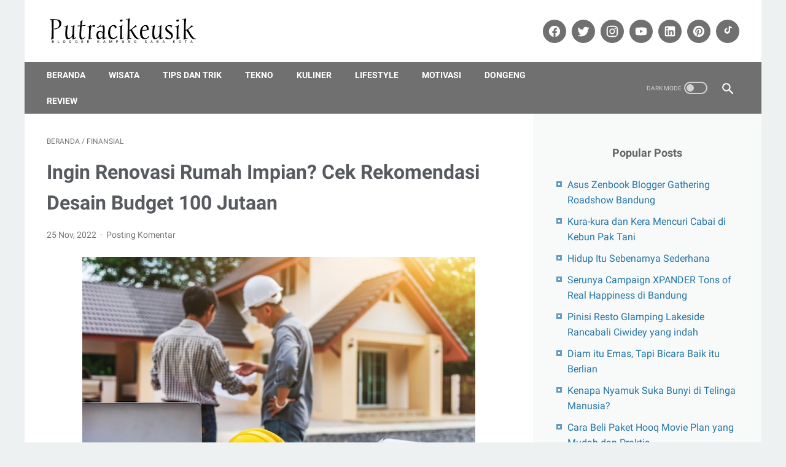

--- FILE ---
content_type: text/html; charset=utf-8
request_url: https://www.google.com/recaptcha/api2/aframe
body_size: 267
content:
<!DOCTYPE HTML><html><head><meta http-equiv="content-type" content="text/html; charset=UTF-8"></head><body><script nonce="mVgI0kdRUDPMmvZ-uiOnpw">/** Anti-fraud and anti-abuse applications only. See google.com/recaptcha */ try{var clients={'sodar':'https://pagead2.googlesyndication.com/pagead/sodar?'};window.addEventListener("message",function(a){try{if(a.source===window.parent){var b=JSON.parse(a.data);var c=clients[b['id']];if(c){var d=document.createElement('img');d.src=c+b['params']+'&rc='+(localStorage.getItem("rc::a")?sessionStorage.getItem("rc::b"):"");window.document.body.appendChild(d);sessionStorage.setItem("rc::e",parseInt(sessionStorage.getItem("rc::e")||0)+1);localStorage.setItem("rc::h",'1769015568318');}}}catch(b){}});window.parent.postMessage("_grecaptcha_ready", "*");}catch(b){}</script></body></html>

--- FILE ---
content_type: text/javascript; charset=UTF-8
request_url: https://www.putracikeusik.com/feeds/posts/summary/-/Finansial?alt=json-in-script&orderby=updated&max-results=0&callback=msRandomIndex
body_size: 775
content:
// API callback
msRandomIndex({"version":"1.0","encoding":"UTF-8","feed":{"xmlns":"http://www.w3.org/2005/Atom","xmlns$openSearch":"http://a9.com/-/spec/opensearchrss/1.0/","xmlns$blogger":"http://schemas.google.com/blogger/2008","xmlns$georss":"http://www.georss.org/georss","xmlns$gd":"http://schemas.google.com/g/2005","xmlns$thr":"http://purl.org/syndication/thread/1.0","id":{"$t":"tag:blogger.com,1999:blog-4620179448874932214"},"updated":{"$t":"2026-01-20T06:09:16.526+07:00"},"category":[{"term":"Tekno"},{"term":"Review"},{"term":"Android"},{"term":"Finansial"},{"term":"Wisata"},{"term":"Tips dan trik"},{"term":"Kuliner"},{"term":"Event"},{"term":"Kesehatan"},{"term":"Xiaomi"},{"term":"Laptop"},{"term":"Motivasi"},{"term":"Asus"},{"term":"Lifestyle"},{"term":"Samsung"},{"term":"Dongeng"},{"term":"Honor"},{"term":"Vivo"},{"term":"Air Conditioner"},{"term":"CCTV"},{"term":"Jam Tangan"},{"term":"Oppo"},{"term":"Pendidikan"},{"term":"Polytron"},{"term":"Sharp"},{"term":"Tablet"},{"term":"iOS"},{"term":"iPhone"},{"term":"iQOO"},{"term":"Epson"},{"term":"Google Pixel"},{"term":"HP"},{"term":"Huawei"},{"term":"Infinix"},{"term":"Kulkas"},{"term":"Printer"},{"term":"Smartwatch"}],"title":{"type":"text","$t":"Putracikeusik"},"subtitle":{"type":"html","$t":"Blogger Kampung Saba Kota"},"link":[{"rel":"http://schemas.google.com/g/2005#feed","type":"application/atom+xml","href":"https:\/\/www.putracikeusik.com\/feeds\/posts\/summary"},{"rel":"self","type":"application/atom+xml","href":"https:\/\/www.blogger.com\/feeds\/4620179448874932214\/posts\/summary\/-\/Finansial?alt=json-in-script\u0026max-results=0\u0026orderby=updated"},{"rel":"alternate","type":"text/html","href":"https:\/\/www.putracikeusik.com\/search\/label\/Finansial"},{"rel":"hub","href":"http://pubsubhubbub.appspot.com/"}],"author":[{"name":{"$t":"Mimin"},"uri":{"$t":"http:\/\/www.blogger.com\/profile\/13972081976970805814"},"email":{"$t":"noreply@blogger.com"},"gd$image":{"rel":"http://schemas.google.com/g/2005#thumbnail","width":"32","height":"32","src":"\/\/blogger.googleusercontent.com\/img\/b\/R29vZ2xl\/AVvXsEi1pJLqGbY8d5XVzmOkWIDbYacppWIQAV0pd1wV12ul9xXreeGvOL4mBjoWr8JlvzZJWaBo5ImuAD25TCJg9YLg_i4yBGKtSoqA3RNmWfjIC4uMKdbFo7VZy4XOcg_PSg\/s220\/292397558_1718760305170118_8698285980963337312_n.jpg"}}],"generator":{"version":"7.00","uri":"http://www.blogger.com","$t":"Blogger"},"openSearch$totalResults":{"$t":"17"},"openSearch$startIndex":{"$t":"1"},"openSearch$itemsPerPage":{"$t":"0"}}});

--- FILE ---
content_type: text/javascript; charset=UTF-8
request_url: https://www.putracikeusik.com/feeds/posts/summary/-/Finansial?alt=json-in-script&callback=bacaJuga&max-results=5
body_size: 3571
content:
// API callback
bacaJuga({"version":"1.0","encoding":"UTF-8","feed":{"xmlns":"http://www.w3.org/2005/Atom","xmlns$openSearch":"http://a9.com/-/spec/opensearchrss/1.0/","xmlns$blogger":"http://schemas.google.com/blogger/2008","xmlns$georss":"http://www.georss.org/georss","xmlns$gd":"http://schemas.google.com/g/2005","xmlns$thr":"http://purl.org/syndication/thread/1.0","id":{"$t":"tag:blogger.com,1999:blog-4620179448874932214"},"updated":{"$t":"2026-01-20T06:09:16.526+07:00"},"category":[{"term":"Tekno"},{"term":"Review"},{"term":"Android"},{"term":"Finansial"},{"term":"Wisata"},{"term":"Tips dan trik"},{"term":"Kuliner"},{"term":"Event"},{"term":"Kesehatan"},{"term":"Xiaomi"},{"term":"Laptop"},{"term":"Motivasi"},{"term":"Asus"},{"term":"Lifestyle"},{"term":"Samsung"},{"term":"Dongeng"},{"term":"Honor"},{"term":"Vivo"},{"term":"Air Conditioner"},{"term":"CCTV"},{"term":"Jam Tangan"},{"term":"Oppo"},{"term":"Pendidikan"},{"term":"Polytron"},{"term":"Sharp"},{"term":"Tablet"},{"term":"iOS"},{"term":"iPhone"},{"term":"iQOO"},{"term":"Epson"},{"term":"Google Pixel"},{"term":"HP"},{"term":"Huawei"},{"term":"Infinix"},{"term":"Kulkas"},{"term":"Printer"},{"term":"Smartwatch"}],"title":{"type":"text","$t":"Putracikeusik"},"subtitle":{"type":"html","$t":"Blogger Kampung Saba Kota"},"link":[{"rel":"http://schemas.google.com/g/2005#feed","type":"application/atom+xml","href":"https:\/\/www.putracikeusik.com\/feeds\/posts\/summary"},{"rel":"self","type":"application/atom+xml","href":"https:\/\/www.blogger.com\/feeds\/4620179448874932214\/posts\/summary\/-\/Finansial?alt=json-in-script\u0026max-results=5"},{"rel":"alternate","type":"text/html","href":"https:\/\/www.putracikeusik.com\/search\/label\/Finansial"},{"rel":"hub","href":"http://pubsubhubbub.appspot.com/"},{"rel":"next","type":"application/atom+xml","href":"https:\/\/www.blogger.com\/feeds\/4620179448874932214\/posts\/summary\/-\/Finansial\/-\/Finansial?alt=json-in-script\u0026start-index=6\u0026max-results=5"}],"author":[{"name":{"$t":"Mimin"},"uri":{"$t":"http:\/\/www.blogger.com\/profile\/13972081976970805814"},"email":{"$t":"noreply@blogger.com"},"gd$image":{"rel":"http://schemas.google.com/g/2005#thumbnail","width":"32","height":"32","src":"\/\/blogger.googleusercontent.com\/img\/b\/R29vZ2xl\/AVvXsEi1pJLqGbY8d5XVzmOkWIDbYacppWIQAV0pd1wV12ul9xXreeGvOL4mBjoWr8JlvzZJWaBo5ImuAD25TCJg9YLg_i4yBGKtSoqA3RNmWfjIC4uMKdbFo7VZy4XOcg_PSg\/s220\/292397558_1718760305170118_8698285980963337312_n.jpg"}}],"generator":{"version":"7.00","uri":"http://www.blogger.com","$t":"Blogger"},"openSearch$totalResults":{"$t":"17"},"openSearch$startIndex":{"$t":"1"},"openSearch$itemsPerPage":{"$t":"5"},"entry":[{"id":{"$t":"tag:blogger.com,1999:blog-4620179448874932214.post-7448437557515428148"},"published":{"$t":"2024-03-18T04:01:00.001+07:00"},"updated":{"$t":"2024-03-19T04:34:49.582+07:00"},"category":[{"scheme":"http://www.blogger.com/atom/ns#","term":"Finansial"},{"scheme":"http://www.blogger.com/atom/ns#","term":"Review"},{"scheme":"http://www.blogger.com/atom/ns#","term":"Tekno"}],"title":{"type":"text","$t":"Pintu, Aplikasi Investasi Crypto Simpel dan Aman"},"summary":{"type":"text","$t":"\u0026nbsp;Pintu, Aplikasi Investasi Crypto Simpel dan Aman - Belakangan ini di Indonesia tengah marak investasi kripto alias\u0026nbsp;Cryptocurrency\u0026nbsp;yang katanya bisa menghasilkan keuntungan berlipat ganda.Investasi kripto adalah praktik membeli, menyimpan, atau menjual uang digital dengan\u0026nbsp;cryptocurrency\u0026nbsp;untuk mendapatkan keuntungan. Salah satu keuntungan dari investasi kripto adalah "},"link":[{"rel":"replies","type":"application/atom+xml","href":"https:\/\/www.putracikeusik.com\/feeds\/7448437557515428148\/comments\/default","title":"Posting Komentar"},{"rel":"replies","type":"text/html","href":"https:\/\/www.putracikeusik.com\/2024\/03\/pintu-aplikasi-investasi-crypto-simpel.html#comment-form","title":"0 Komentar"},{"rel":"edit","type":"application/atom+xml","href":"https:\/\/www.blogger.com\/feeds\/4620179448874932214\/posts\/default\/7448437557515428148"},{"rel":"self","type":"application/atom+xml","href":"https:\/\/www.blogger.com\/feeds\/4620179448874932214\/posts\/default\/7448437557515428148"},{"rel":"alternate","type":"text/html","href":"https:\/\/www.putracikeusik.com\/2024\/03\/pintu-aplikasi-investasi-crypto-simpel.html","title":"Pintu, Aplikasi Investasi Crypto Simpel dan Aman"}],"author":[{"name":{"$t":"Mimin"},"uri":{"$t":"http:\/\/www.blogger.com\/profile\/13972081976970805814"},"email":{"$t":"noreply@blogger.com"},"gd$image":{"rel":"http://schemas.google.com/g/2005#thumbnail","width":"32","height":"32","src":"\/\/blogger.googleusercontent.com\/img\/b\/R29vZ2xl\/AVvXsEi1pJLqGbY8d5XVzmOkWIDbYacppWIQAV0pd1wV12ul9xXreeGvOL4mBjoWr8JlvzZJWaBo5ImuAD25TCJg9YLg_i4yBGKtSoqA3RNmWfjIC4uMKdbFo7VZy4XOcg_PSg\/s220\/292397558_1718760305170118_8698285980963337312_n.jpg"}}],"media$thumbnail":{"xmlns$media":"http://search.yahoo.com/mrss/","url":"https:\/\/blogger.googleusercontent.com\/img\/b\/R29vZ2xl\/[base64]\/s72-w640-h456-c\/Pintu.jpg","height":"72","width":"72"},"thr$total":{"$t":"0"}},{"id":{"$t":"tag:blogger.com,1999:blog-4620179448874932214.post-1412309389224544013"},"published":{"$t":"2024-02-02T16:18:00.001+07:00"},"updated":{"$t":"2024-02-02T16:18:41.346+07:00"},"category":[{"scheme":"http://www.blogger.com/atom/ns#","term":"Finansial"},{"scheme":"http://www.blogger.com/atom/ns#","term":"Tekno"}],"title":{"type":"text","$t":"Carbon Exchange Indonesia, Platform Jual Beli Karbon Berbasis Blockchain"},"summary":{"type":"text","$t":"Carbon Exchange Indonesia.Sumber gambar cxr.id.Carbon Exchange Indonesia, Platform Jual Beli Karbon Berbasis Blockchain - Apakah di sekolah kalian pernah belajar tentang hutan hujan tropis dan pasar karbon alias Carbon Exchange Indonesia? Saya masih ingat pelajaran sekolah yang satu ini.Dalam pemahaman saya, hutan hujan tropis adalah bioma berupa hutan yang selalu basah alias lembap. Atau bisa "},"link":[{"rel":"replies","type":"application/atom+xml","href":"https:\/\/www.putracikeusik.com\/feeds\/1412309389224544013\/comments\/default","title":"Posting Komentar"},{"rel":"replies","type":"text/html","href":"https:\/\/www.putracikeusik.com\/2024\/02\/carbon-exchange-indonesia-platform-jual-beli-karbon.html#comment-form","title":"0 Komentar"},{"rel":"edit","type":"application/atom+xml","href":"https:\/\/www.blogger.com\/feeds\/4620179448874932214\/posts\/default\/1412309389224544013"},{"rel":"self","type":"application/atom+xml","href":"https:\/\/www.blogger.com\/feeds\/4620179448874932214\/posts\/default\/1412309389224544013"},{"rel":"alternate","type":"text/html","href":"https:\/\/www.putracikeusik.com\/2024\/02\/carbon-exchange-indonesia-platform-jual-beli-karbon.html","title":"Carbon Exchange Indonesia, Platform Jual Beli Karbon Berbasis Blockchain"}],"author":[{"name":{"$t":"Mimin"},"uri":{"$t":"http:\/\/www.blogger.com\/profile\/13972081976970805814"},"email":{"$t":"noreply@blogger.com"},"gd$image":{"rel":"http://schemas.google.com/g/2005#thumbnail","width":"32","height":"32","src":"\/\/blogger.googleusercontent.com\/img\/b\/R29vZ2xl\/AVvXsEi1pJLqGbY8d5XVzmOkWIDbYacppWIQAV0pd1wV12ul9xXreeGvOL4mBjoWr8JlvzZJWaBo5ImuAD25TCJg9YLg_i4yBGKtSoqA3RNmWfjIC4uMKdbFo7VZy4XOcg_PSg\/s220\/292397558_1718760305170118_8698285980963337312_n.jpg"}}],"media$thumbnail":{"xmlns$media":"http://search.yahoo.com/mrss/","url":"https:\/\/blogger.googleusercontent.com\/img\/b\/R29vZ2xl\/AVvXsEjTXARkCGjKVkASf4K9uzCg4TS61TJ7Ay8uyZbnL3qv9T8UeUAVkx5UPSIBxf3s632JZrmvXttZRe9oW8y5wNJ30S6eEGYcZwWP41QCVn_U55U_a480sd5hvLIYhuO_D8qrI_8TyVx2f48RDOuhIZAXCJbIY86rMCSUtFlgJ5SXdaum9m2shi4mU2muuqQ5\/s72-w640-h426-c\/Carbon%20Exchange%20Indonesia.jpg","height":"72","width":"72"},"thr$total":{"$t":"0"}},{"id":{"$t":"tag:blogger.com,1999:blog-4620179448874932214.post-6043685879087127334"},"published":{"$t":"2024-02-02T04:32:00.001+07:00"},"updated":{"$t":"2024-02-02T04:32:03.301+07:00"},"category":[{"scheme":"http://www.blogger.com/atom/ns#","term":"Finansial"},{"scheme":"http://www.blogger.com/atom/ns#","term":"Tips dan trik"}],"title":{"type":"text","$t":"Tips Membeli Mobil Lelang Agar Tidak Rugi dan Salah Beli"},"summary":{"type":"text","$t":"Tips Membeli Mobil LelangSumber gambar : pixabay.com.Tips Membeli Mobil Lelang Agar Tidak Rugi dan Salah Beli - Sebagai kaum mendang-mending yang memiliki dana terbatas, memiliki kendaraan pribadi sering kali merupakan kebutuhan yang sulit dipenuhi. Namun, dengan situasi finansial yang tidak selalu mengizinkan untuk membeli mobil baru, memilih untuk membeli mobil bekas bisa menjadi solusi yang "},"link":[{"rel":"replies","type":"application/atom+xml","href":"https:\/\/www.putracikeusik.com\/feeds\/6043685879087127334\/comments\/default","title":"Posting Komentar"},{"rel":"replies","type":"text/html","href":"https:\/\/www.putracikeusik.com\/2024\/02\/tips-membeli-mobil-lelang-agar-tidak-rugi.html#comment-form","title":"0 Komentar"},{"rel":"edit","type":"application/atom+xml","href":"https:\/\/www.blogger.com\/feeds\/4620179448874932214\/posts\/default\/6043685879087127334"},{"rel":"self","type":"application/atom+xml","href":"https:\/\/www.blogger.com\/feeds\/4620179448874932214\/posts\/default\/6043685879087127334"},{"rel":"alternate","type":"text/html","href":"https:\/\/www.putracikeusik.com\/2024\/02\/tips-membeli-mobil-lelang-agar-tidak-rugi.html","title":"Tips Membeli Mobil Lelang Agar Tidak Rugi dan Salah Beli"}],"author":[{"name":{"$t":"Mimin"},"uri":{"$t":"http:\/\/www.blogger.com\/profile\/13972081976970805814"},"email":{"$t":"noreply@blogger.com"},"gd$image":{"rel":"http://schemas.google.com/g/2005#thumbnail","width":"32","height":"32","src":"\/\/blogger.googleusercontent.com\/img\/b\/R29vZ2xl\/AVvXsEi1pJLqGbY8d5XVzmOkWIDbYacppWIQAV0pd1wV12ul9xXreeGvOL4mBjoWr8JlvzZJWaBo5ImuAD25TCJg9YLg_i4yBGKtSoqA3RNmWfjIC4uMKdbFo7VZy4XOcg_PSg\/s220\/292397558_1718760305170118_8698285980963337312_n.jpg"}}],"media$thumbnail":{"xmlns$media":"http://search.yahoo.com/mrss/","url":"https:\/\/blogger.googleusercontent.com\/img\/b\/R29vZ2xl\/AVvXsEg1Dao2whuuGFv7vdx-95p2RDsVcvJBqzz83ZqDOoVLeEAr0K81KPUxzdI_lz8slfAuKeghliHyKwb_3puoz8SfvcWn0dSlLOLYg1qWLseh4TWNe5M2zbGzWRoJgujinmVHDeJSjjgMDqXZVkkFmnoOl_wmi7fNIbualJDXZYgObi2PDHqnfgyoGGInpe_v\/s72-w640-h426-c\/Mobil%20Lelang.jpg","height":"72","width":"72"},"thr$total":{"$t":"0"}},{"id":{"$t":"tag:blogger.com,1999:blog-4620179448874932214.post-7848738642003335752"},"published":{"$t":"2023-07-31T02:53:00.000+07:00"},"updated":{"$t":"2023-07-31T02:53:04.732+07:00"},"category":[{"scheme":"http://www.blogger.com/atom/ns#","term":"Finansial"},{"scheme":"http://www.blogger.com/atom/ns#","term":"Tips dan trik"}],"title":{"type":"text","$t":" Jastip Tiket Konser Menjamur, Ini Tips Agar Tak Tertipu!"},"summary":{"type":"text","$t":"Sumber gambar:\u0026nbsp;pexels.com.\u0026nbsp;Jastip Tiket Konser Menjamur, Ini Tips Agar Tak Tertipu! - Nonton konser di luar negeri kini tak ada lagi hambatan, pasalnya sekarang banyak layanan jastip tiket konser di berbagai negara. Sebagian besar orang sangat mengandalkan jasa titip karena alasan waktu, sehingga tidak dapat berburu tiket konser, entah karena bekerja atau sekolah. Terlebih, saat ini "},"link":[{"rel":"replies","type":"application/atom+xml","href":"https:\/\/www.putracikeusik.com\/feeds\/7848738642003335752\/comments\/default","title":"Posting Komentar"},{"rel":"replies","type":"text/html","href":"https:\/\/www.putracikeusik.com\/2023\/07\/tips-agar-tak-tertipu-jastip-tiket-konser.html#comment-form","title":"0 Komentar"},{"rel":"edit","type":"application/atom+xml","href":"https:\/\/www.blogger.com\/feeds\/4620179448874932214\/posts\/default\/7848738642003335752"},{"rel":"self","type":"application/atom+xml","href":"https:\/\/www.blogger.com\/feeds\/4620179448874932214\/posts\/default\/7848738642003335752"},{"rel":"alternate","type":"text/html","href":"https:\/\/www.putracikeusik.com\/2023\/07\/tips-agar-tak-tertipu-jastip-tiket-konser.html","title":" Jastip Tiket Konser Menjamur, Ini Tips Agar Tak Tertipu!"}],"author":[{"name":{"$t":"Mimin"},"uri":{"$t":"http:\/\/www.blogger.com\/profile\/13972081976970805814"},"email":{"$t":"noreply@blogger.com"},"gd$image":{"rel":"http://schemas.google.com/g/2005#thumbnail","width":"32","height":"32","src":"\/\/blogger.googleusercontent.com\/img\/b\/R29vZ2xl\/AVvXsEi1pJLqGbY8d5XVzmOkWIDbYacppWIQAV0pd1wV12ul9xXreeGvOL4mBjoWr8JlvzZJWaBo5ImuAD25TCJg9YLg_i4yBGKtSoqA3RNmWfjIC4uMKdbFo7VZy4XOcg_PSg\/s220\/292397558_1718760305170118_8698285980963337312_n.jpg"}}],"media$thumbnail":{"xmlns$media":"http://search.yahoo.com/mrss/","url":"https:\/\/blogger.googleusercontent.com\/img\/b\/R29vZ2xl\/AVvXsEgH1ZNYirMxoVnJS3qiqruZi4ek7-2EbTMZbaLWuXs1Z0iVvQSm5hyAXxOB4Kcs2toyiXSs3w7Vtmg9PY-mfymytikTP54mCT6FvFOChg4il-00VXOg7ESQ-4mJp1iLoywEhRT5_r3jetE4sXiXl8V75GFyqOFGgP_jje8BODU7rCigxCHvEOJjN4wtF4x-\/s72-w640-h450-c\/Tiket%20konser.jpg","height":"72","width":"72"},"thr$total":{"$t":"0"}},{"id":{"$t":"tag:blogger.com,1999:blog-4620179448874932214.post-7110730575844197952"},"published":{"$t":"2022-12-19T09:53:00.047+07:00"},"updated":{"$t":"2022-12-31T01:51:05.277+07:00"},"category":[{"scheme":"http://www.blogger.com/atom/ns#","term":"Finansial"}],"title":{"type":"text","$t":"Benarkah Tren Freelance Menjadi Ladang Penghasilan Anak Kekinian?"},"summary":{"type":"text","$t":"Sumber gambar : pexels.com.\u0026nbsp;Benarkah Tren Freelance Menjadi Ladang Penghasilan Anak Kekinian? - Seiring berjalannya waktu, ragam pekerjaan kini semakin banyak dan bermacam namanya. Layaknya aplikasi investasi  juga nggak hanya satu jenis yang jadi kebutuhan. Jika dahulu banyak ditemui pekerjaan dengan status pegawai tetap, tapi tidak untuk sekarang.Berdasar survei yang dilakukan, kini banyak"},"link":[{"rel":"replies","type":"application/atom+xml","href":"https:\/\/www.putracikeusik.com\/feeds\/7110730575844197952\/comments\/default","title":"Posting Komentar"},{"rel":"replies","type":"text/html","href":"https:\/\/www.putracikeusik.com\/2022\/12\/tren-freelance-menjadi-ladang-penghasilan.html#comment-form","title":"0 Komentar"},{"rel":"edit","type":"application/atom+xml","href":"https:\/\/www.blogger.com\/feeds\/4620179448874932214\/posts\/default\/7110730575844197952"},{"rel":"self","type":"application/atom+xml","href":"https:\/\/www.blogger.com\/feeds\/4620179448874932214\/posts\/default\/7110730575844197952"},{"rel":"alternate","type":"text/html","href":"https:\/\/www.putracikeusik.com\/2022\/12\/tren-freelance-menjadi-ladang-penghasilan.html","title":"Benarkah Tren Freelance Menjadi Ladang Penghasilan Anak Kekinian?"}],"author":[{"name":{"$t":"Mimin"},"uri":{"$t":"http:\/\/www.blogger.com\/profile\/13972081976970805814"},"email":{"$t":"noreply@blogger.com"},"gd$image":{"rel":"http://schemas.google.com/g/2005#thumbnail","width":"32","height":"32","src":"\/\/blogger.googleusercontent.com\/img\/b\/R29vZ2xl\/AVvXsEi1pJLqGbY8d5XVzmOkWIDbYacppWIQAV0pd1wV12ul9xXreeGvOL4mBjoWr8JlvzZJWaBo5ImuAD25TCJg9YLg_i4yBGKtSoqA3RNmWfjIC4uMKdbFo7VZy4XOcg_PSg\/s220\/292397558_1718760305170118_8698285980963337312_n.jpg"}}],"media$thumbnail":{"xmlns$media":"http://search.yahoo.com/mrss/","url":"https:\/\/blogger.googleusercontent.com\/img\/b\/R29vZ2xl\/AVvXsEjAlRjpqcAx63nRJrTEVjwqXzBoqtSERhV037PXFY65WWDrux8jcsUdEXzpPBLmbEm22DGtg-DM4NlziYj5vzItFPEVKLWoGfvm2uopEu7zfr_bGLskvz3LOhCuF6JhJY73HpqCrPh1OymJYxm5WH_RjrpwYgNi5husmd3Nd63eHs5ZdssgKKDOeppj9g\/s72-w640-h426-c\/Freelance.jpeg","height":"72","width":"72"},"thr$total":{"$t":"0"}}]}});

--- FILE ---
content_type: text/javascript; charset=UTF-8
request_url: https://www.putracikeusik.com/feeds/posts/default/-/Finansial?alt=json-in-script&orderby=updated&start-index=1&max-results=5&callback=msRelatedPosts
body_size: 15883
content:
// API callback
msRelatedPosts({"version":"1.0","encoding":"UTF-8","feed":{"xmlns":"http://www.w3.org/2005/Atom","xmlns$openSearch":"http://a9.com/-/spec/opensearchrss/1.0/","xmlns$blogger":"http://schemas.google.com/blogger/2008","xmlns$georss":"http://www.georss.org/georss","xmlns$gd":"http://schemas.google.com/g/2005","xmlns$thr":"http://purl.org/syndication/thread/1.0","id":{"$t":"tag:blogger.com,1999:blog-4620179448874932214"},"updated":{"$t":"2026-01-20T06:09:16.526+07:00"},"category":[{"term":"Tekno"},{"term":"Review"},{"term":"Android"},{"term":"Finansial"},{"term":"Wisata"},{"term":"Tips dan trik"},{"term":"Kuliner"},{"term":"Event"},{"term":"Kesehatan"},{"term":"Xiaomi"},{"term":"Laptop"},{"term":"Motivasi"},{"term":"Asus"},{"term":"Lifestyle"},{"term":"Samsung"},{"term":"Dongeng"},{"term":"Honor"},{"term":"Vivo"},{"term":"Air Conditioner"},{"term":"CCTV"},{"term":"Jam Tangan"},{"term":"Oppo"},{"term":"Pendidikan"},{"term":"Polytron"},{"term":"Sharp"},{"term":"Tablet"},{"term":"iOS"},{"term":"iPhone"},{"term":"iQOO"},{"term":"Epson"},{"term":"Google Pixel"},{"term":"HP"},{"term":"Huawei"},{"term":"Infinix"},{"term":"Kulkas"},{"term":"Printer"},{"term":"Smartwatch"}],"title":{"type":"text","$t":"Putracikeusik"},"subtitle":{"type":"html","$t":"Blogger Kampung Saba Kota"},"link":[{"rel":"http://schemas.google.com/g/2005#feed","type":"application/atom+xml","href":"https:\/\/www.putracikeusik.com\/feeds\/posts\/default"},{"rel":"self","type":"application/atom+xml","href":"https:\/\/www.blogger.com\/feeds\/4620179448874932214\/posts\/default\/-\/Finansial?alt=json-in-script\u0026max-results=5\u0026orderby=updated"},{"rel":"alternate","type":"text/html","href":"https:\/\/www.putracikeusik.com\/search\/label\/Finansial"},{"rel":"hub","href":"http://pubsubhubbub.appspot.com/"},{"rel":"next","type":"application/atom+xml","href":"https:\/\/www.blogger.com\/feeds\/4620179448874932214\/posts\/default\/-\/Finansial\/-\/Finansial?alt=json-in-script\u0026start-index=6\u0026max-results=5\u0026orderby=updated"}],"author":[{"name":{"$t":"Mimin"},"uri":{"$t":"http:\/\/www.blogger.com\/profile\/13972081976970805814"},"email":{"$t":"noreply@blogger.com"},"gd$image":{"rel":"http://schemas.google.com/g/2005#thumbnail","width":"32","height":"32","src":"\/\/blogger.googleusercontent.com\/img\/b\/R29vZ2xl\/AVvXsEi1pJLqGbY8d5XVzmOkWIDbYacppWIQAV0pd1wV12ul9xXreeGvOL4mBjoWr8JlvzZJWaBo5ImuAD25TCJg9YLg_i4yBGKtSoqA3RNmWfjIC4uMKdbFo7VZy4XOcg_PSg\/s220\/292397558_1718760305170118_8698285980963337312_n.jpg"}}],"generator":{"version":"7.00","uri":"http://www.blogger.com","$t":"Blogger"},"openSearch$totalResults":{"$t":"17"},"openSearch$startIndex":{"$t":"1"},"openSearch$itemsPerPage":{"$t":"5"},"entry":[{"id":{"$t":"tag:blogger.com,1999:blog-4620179448874932214.post-7448437557515428148"},"published":{"$t":"2024-03-18T04:01:00.001+07:00"},"updated":{"$t":"2024-03-19T04:34:49.582+07:00"},"category":[{"scheme":"http://www.blogger.com/atom/ns#","term":"Finansial"},{"scheme":"http://www.blogger.com/atom/ns#","term":"Review"},{"scheme":"http://www.blogger.com/atom/ns#","term":"Tekno"}],"title":{"type":"text","$t":"Pintu, Aplikasi Investasi Crypto Simpel dan Aman"},"content":{"type":"html","$t":"\u003Cp\u003E\u0026nbsp;\u003Ca href=\"https:\/\/blogger.googleusercontent.com\/img\/b\/R29vZ2xl\/[base64]\/s1030\/Pintu.jpg\" style=\"margin-left: 0em; margin-right: 1em; text-align: center;\"\u003E\u003Cimg alt=\"Pintu, Aplikasi Investasi Crypto Simpel dan Aman\" border=\"0\" data-original-height=\"735\" data-original-width=\"1030\" height=\"456\" src=\"https:\/\/blogger.googleusercontent.com\/img\/b\/R29vZ2xl\/[base64]\/w640-h456\/Pintu.jpg\" title=\"Pintu, Aplikasi Investasi Crypto Simpel dan Aman\" width=\"640\" \/\u003E\u003C\/a\u003E\u003C\/p\u003E\u003Cp style=\"text-align: justify;\"\u003E\u003Cbr \/\u003E\u003C\/p\u003E\u003Cp style=\"text-align: justify;\"\u003E\u003Cb\u003EPintu, Aplikasi Investasi Crypto Simpel dan Aman\u003C\/b\u003E - Belakangan ini di Indonesia tengah marak investasi kripto alias\u0026nbsp;\u003Ci\u003ECryptocurrency\u0026nbsp;\u003C\/i\u003Eyang katanya bisa menghasilkan keuntungan berlipat ganda.\u003C\/p\u003E\u003Cp style=\"text-align: justify;\"\u003E\u003Cbr \/\u003E\u003C\/p\u003E\u003Cp style=\"text-align: justify;\"\u003EInvestasi kripto adalah praktik membeli, menyimpan, atau menjual uang digital dengan\u0026nbsp;\u003Ci\u003Ecryptocurrency\u003C\/i\u003E\u0026nbsp;untuk mendapatkan keuntungan. Salah satu keuntungan dari investasi kripto adalah potensi pertumbuhan nilai uang digital yang sangat cepat dan memiliki potensi keuntungan yang tinggi.\u0026nbsp;\u003C\/p\u003E\u003Cp style=\"text-align: justify;\"\u003E\u003Cbr \/\u003E\u003C\/p\u003E\u003Cp style=\"text-align: justify;\"\u003EHarga\u0026nbsp;\u003Ci\u003Ecrypto\u0026nbsp;\u003C\/i\u003Ebisa mengalami kenaikan yang tinggi dalam waktu singkat. Aset digital seperti Bitcoin, Ethereum, dan TRX harganya dapat berubah drastis dalam waktu sekejap, sehingga bisa memberikan potensi keuntungan besar bagi para investor yang cerdas dan mau\u0026nbsp;\u003Cspan style=\"text-align: left;\"\u003E\u003Cb\u003E\u003Ca href=\"https:\/\/pintu.co.id\/academy\" target=\"_blank\"\u003Ebelajar\u0026nbsp;\u003Ci\u003Ecrypto\u003C\/i\u003E\u003C\/a\u003E\u003C\/b\u003E.\u003C\/span\u003E\u003C\/p\u003E\u003Cp style=\"text-align: justify;\"\u003E\u003Cbr \/\u003E\u003C\/p\u003E\u003Cp style=\"text-align: justify;\"\u003EDengan strategi yang tepat, kita dapat membeli mata uang kripto dengan harga rendah dan menjualnya dengan harga tinggi agar bisa mendapat keuntungan yang banyak.\u003C\/p\u003E\u003Cp style=\"text-align: justify;\"\u003E\u003Cbr \/\u003E\u003C\/p\u003E\u003Cp style=\"text-align: justify;\"\u003ETransaksi kripto terjadi melalui sebuah\u0026nbsp;\u003Ci\u003Eplatform\u0026nbsp;\u003C\/i\u003Eyang memfasilitasi pedagang dan konsumen\u0026nbsp;\u003Ci\u003Easset cryptocurrency\u003C\/i\u003E.\u0026nbsp;\u003Ci\u003EPlatform\u0026nbsp;\u003C\/i\u003Etersebut dikenal dengan nama\u0026nbsp;\u003Ci\u003EWeb3 wallet\u003C\/i\u003E.\u003C\/p\u003E\u003Cp style=\"text-align: justify;\"\u003E\u003Cbr \/\u003E\u003C\/p\u003E\u003Cp style=\"text-align: justify;\"\u003E\u003Ci\u003EWeb3 wallet\u003C\/i\u003E\u0026nbsp;adalah aplikasi digital\u0026nbsp;\u003Ci\u003Ewallet\u003C\/i\u003E\u0026nbsp;yang digunakan untuk menyimpan, mengelola, dan bertransaksi dengan aset\u0026nbsp;\u003Ci\u003Ecrypto,\u0026nbsp;\u003C\/i\u003Eserta berinteraksi dengan aplikasi\u0026nbsp;\u003Ci\u003Eterdesentralisasi\u0026nbsp;\u003C\/i\u003E(dApps) dan\u0026nbsp;\u003Ci\u003ENon-Fungible Tokens\u003C\/i\u003E\u0026nbsp;(NFT).\u003C\/p\u003E\u003Cp style=\"text-align: justify;\"\u003E\u003Cbr \/\u003E\u003C\/p\u003E\u003Cp style=\"text-align: justify;\"\u003EDi Indonesia sendiri, transaksi kripto merupakan transaksi yang legal dan berada di bawah pengawasan Lembaga khusus Kementerian Perdagangan, yaitu BAPPEBTI (Badan Pengawas Perdagangan Berjangka Komoditi).\u003C\/p\u003E\u003Cp style=\"text-align: justify;\"\u003E\u003Cbr \/\u003E\u003C\/p\u003E\u003Cp style=\"text-align: justify;\"\u003ESalah satu Web3 wallet atau aplikasi \u003Ci\u003Ecryptocurrency \u003C\/i\u003Eyang dilegalkan oleh BAPPEBTI adalah Pintu. Tapi, ini bukan pintu sembarang pintu atau pintu rumah. Pintu atau PT Pintu Kemana Saja adalah salah satu aplikasi kripto yang cukup populer di Indonesia.\u003C\/p\u003E\u003Cp style=\"text-align: justify;\"\u003E\u003Cbr \/\u003E\u003C\/p\u003E\u003Ch2 style=\"text-align: justify;\"\u003E\u003Cb\u003EMudah dan Aman dalam Mengelola Aset Crypto\u003C\/b\u003E\u003C\/h2\u003E\u003Cp style=\"text-align: justify;\"\u003E\u003Cbr \/\u003E\u003C\/p\u003E\u003Cp style=\"text-align: justify;\"\u003EPintu menjadi salah satu solusi terdepan dalam ekosistem crypto, menyediakan akses yang aman dan mudah bagi pengguna untuk mengelola aset\u0026nbsp;\u003Ci\u003Ecrypto\u0026nbsp;\u003C\/i\u003Eserta berinteraksi dengan berbagai dApps. Dengan teknologi mutakhir seperti\u0026nbsp;\u003Ci\u003EMulti-Party Computation\u003C\/i\u003E\u0026nbsp;(MPC), fitur-fitur seperti\u0026nbsp;\u003Ci\u003EWeb3 Firewall\u003C\/i\u003E, dan\u0026nbsp;\u003Ci\u003ECloud backup, wallet\u003C\/i\u003E\u0026nbsp;ini menawarkan kemudahan penggunaan dan tingkat keamanan yang tinggi.\u003C\/p\u003E\u003Cp style=\"text-align: justify;\"\u003E\u003Cbr \/\u003E\u003C\/p\u003E\u003Cp style=\"text-align: justify;\"\u003E\u003Cb\u003ETeknologi\u0026nbsp;\u003Ci\u003EMulti-Party Computation\u003C\/i\u003E\u0026nbsp;(MPC)\u003C\/b\u003E\u003C\/p\u003E\u003Cp style=\"text-align: justify;\"\u003EPintu menggunakan teknologi MPC yang memungkinkan pengguna untuk mengelola aset\u0026nbsp;\u003Ci\u003Ecrypto\u0026nbsp;\u003C\/i\u003Emereka dengan aman. Dengan MPC, kunci pribadi pengguna dibagi menjadi beberapa bagian yang tersebar di beberapa titik, sehingga tidak ada pihak tunggal yang memiliki akses penuh. Hal ini membuatnya sulit bagi pihak yang tidak sah untuk mencuri akses ke dana pengguna.\u003C\/p\u003E\u003Cp style=\"text-align: justify;\"\u003E\u003Cbr \/\u003E\u003C\/p\u003E\u003Cp style=\"text-align: justify;\"\u003E\u003Cb\u003EFitur\u0026nbsp;\u003Ci\u003EWeb3 Firewall\u003C\/i\u003E\u003C\/b\u003E\u003C\/p\u003E\u003Cp style=\"text-align: justify;\"\u003E\u003Ci\u003EFitur Web3 Firewall\u003C\/i\u003E\u0026nbsp;memberikan lapisan tambahan keamanan dengan memastikan bahwa transaksi pengguna tetap aman dan terlindungi dari ancaman keamanan eksternal. Dengan adanya\u0026nbsp;\u003Ci\u003Efirewall ini\u003C\/i\u003E, pengguna dapat melakukan transaksi dengan keyakinan penuh bahwa informasi pribadi mereka tidak akan dicuri atau disalahgunakan.\u003C\/p\u003E\u003Cp style=\"text-align: justify;\"\u003E\u003Cbr \/\u003E\u003C\/p\u003E\u003Cp style=\"text-align: justify;\"\u003E\u003Cb\u003E\u003Ci\u003ECloud Backup\u003C\/i\u003E\u003C\/b\u003E\u003C\/p\u003E\u003Cp style=\"text-align: justify;\"\u003EPintu juga menyediakan fitur\u0026nbsp;\u003Ci\u003ECloud backup\u003C\/i\u003E, yang menyimpan bagian-bagian dari kunci MPC pengguna di layanan\u0026nbsp;\u003Ci\u003Ecloud\u003C\/i\u003E\u0026nbsp;pribadi mereka. Ini memberikan cadangan yang aman dan dapat diandalkan untuk kunci-kunci penting, sehingga pengguna tidak perlu khawatir kehilangan akses ke aset mereka.\u003C\/p\u003E\u003Cp style=\"text-align: justify;\"\u003E\u003Cbr \/\u003E\u003C\/p\u003E\u003Cp style=\"text-align: justify;\"\u003E\u003Cb\u003EDukungan untuk Berbagai Jaringan\u0026nbsp;\u003Ci\u003EBlockchain\u003C\/i\u003E\u003C\/b\u003E\u003C\/p\u003E\u003Cp style=\"text-align: justify;\"\u003ESalah satu keunggulan Pintu adalah dukungan yang luas untuk berbagai jaringan\u0026nbsp;\u003Ci\u003Eblockchain\u0026nbsp;\u003C\/i\u003Epopuler seperti\u0026nbsp;\u003Ci\u003EEthereum\u003C\/i\u003E, BNB\u0026nbsp;\u003Ci\u003ESmart Chain, Polygon\u003C\/i\u003E, dan\u0026nbsp;\u003Ci\u003EArbitrum\u003C\/i\u003E. Ini memudahkan pengguna untuk berinteraksi dengan berbagai\u0026nbsp;\u003Ci\u003EdApps\u0026nbsp;\u003C\/i\u003Eyang berjalan di berbagai\u0026nbsp;\u003Ci\u003Eblockchain\u003C\/i\u003E\u0026nbsp;tanpa perlu mengelola banyak\u0026nbsp;\u003Ci\u003Ewallet\u0026nbsp;\u003C\/i\u003Eterpisah.\u003C\/p\u003E\u003Cp style=\"text-align: justify;\"\u003E\u003Cbr \/\u003E\u003C\/p\u003E\u003Cp style=\"text-align: justify;\"\u003EPintu memberikan pengguna kemudahan dan keamanan yang dibutuhkan dalam mengakses dan mengelola aset\u0026nbsp;\u003Ci\u003Ecrypto\u003C\/i\u003E\u0026nbsp;serta berinteraksi dengan ekosistem Web3 secara lebih luas. Sebagai bagian integral dari ekosistem Pintu,\u0026nbsp;\u003Ci\u003Ewallet\u003C\/i\u003E\u0026nbsp;ini menjadi pilihan yang tepat bagi para pengguna yang ingin menjelajahi potensi yang tak terbatas dari dunia\u0026nbsp;\u003Ci\u003Ecrypto\u003C\/i\u003E.\u003C\/p\u003E\u003Cp style=\"text-align: justify;\"\u003E\u003Cbr \/\u003E\u003C\/p\u003E\u003Ch3 style=\"text-align: justify;\"\u003E\u003Cb\u003EFitur Uggulan Aplikasi Pintu\u003C\/b\u003E\u003C\/h3\u003E\u003Cdiv\u003E\u003Cb\u003E\u003Cbr \/\u003E\u003C\/b\u003E\u003C\/div\u003E\u003Cp style=\"text-align: justify;\"\u003EPintu menawarkan fitur lengkap yang memenuhi segala kebutuhan investasi Anda, dirancang untuk kemudahan penggunaan bahkan bagi pemula. Berikut adalah ringkasan dari fitur-fitur utama yang ditawarkan oleh Pintu:\u003C\/p\u003E\u003Cp style=\"text-align: justify;\"\u003E\u003Cbr \/\u003E\u003C\/p\u003E\u003Cp style=\"text-align: justify;\"\u003E\u003Cb\u003E1. Deposit \u0026amp; Tarik dengan Mudah\u003C\/b\u003E\u003C\/p\u003E\u003Cp style=\"text-align: justify;\"\u003EPengguna dapat dengan mudah melakukan deposit menggunakan berbagai pilihan pembayaran yang tersedia. Proses penarikan Rupiah ke rekening bank juga sangat mudah dilakukan, dengan biaya tarik yang terjangkau hanya sebesar Rp4.500.\u003C\/p\u003E\u003Cp style=\"text-align: justify;\"\u003E\u003Cbr \/\u003E\u003C\/p\u003E\u003Cp style=\"text-align: justify;\"\u003E\u003Cb\u003E2. Jual Beli dalam Sekejap\u003C\/b\u003E\u003C\/p\u003E\u003Cp style=\"text-align: justify;\"\u003EPintu menyediakan beragam aset pilihan yang dapat dieksplorasi oleh pengguna. Transaksi jual beli dapat dilakukan hanya dalam beberapa ketuk, tanpa biaya tambahan yang dikenakan.\u003C\/p\u003E\u003Cp style=\"text-align: justify;\"\u003E\u003Cbr \/\u003E\u003C\/p\u003E\u003Cp style=\"text-align: justify;\"\u003E\u003Cb\u003E3. Top Up Saldo dan Nikmati Bunga Tiap Jam\u003C\/b\u003E\u003C\/p\u003E\u003Cp style=\"text-align: justify;\"\u003EPengguna dapat menyimpan aset di saldo Earn, di mana mereka dapat menikmati bunga yang dibayarkan setiap jam. Proses top up saldo sangat mudah dilakukan, dan pengguna bebas menarik saldo kapan saja sesuai kebutuhan mereka.\u003C\/p\u003E\u003Cp style=\"text-align: justify;\"\u003E\u003Cbr \/\u003E\u003C\/p\u003E\u003Cp style=\"text-align: justify;\"\u003E\u003Cb\u003E4. Pendidikan dan Pelatihan\u003C\/b\u003E\u003C\/p\u003E\u003Cp style=\"text-align: justify;\"\u003EPintu menyediakan sumber daya pendidikan yang memungkinkan pengguna untuk\u0026nbsp;\u003Cb\u003Ebelajar\u0026nbsp;\u003Ci\u003Ecrypto\u003C\/i\u003E\u003C\/b\u003E\u0026nbsp;dan memahami\u0026nbsp;\u003Ci\u003Efundamental\u0026nbsp;\u003C\/i\u003Easet serta strategi\u0026nbsp;\u003Ci\u003Etrading\u003C\/i\u003E. Dengan semakin memahami dunia\u0026nbsp;\u003Ci\u003Ecryptocurrency\u003C\/i\u003E, pengguna dapat meningkatkan keunggulan dalam berinvestasi.\u003C\/p\u003E\u003Cp style=\"text-align: justify;\"\u003E\u003Cbr \/\u003E\u003C\/p\u003E\u003Cp style=\"text-align: justify;\"\u003EPintu memberikan pengalaman investasi yang komprehensif dan terjangkau bagi pengguna. Dengan akses mudah, informasi edukatif, dan fitur-fitur yang dirancang untuk kenyamanan pengguna. Pintu menjadi pilihan yang menarik bagi siapapun yang ingin memulai atau mengembangkan portofolio investasi\u0026nbsp;\u003Ci\u003Ecryptocurrency\u003C\/i\u003E.\u003C\/p\u003E\u003Cp style=\"text-align: justify;\"\u003E\u003Cbr \/\u003E\u003C\/p\u003E\u003Ch3 style=\"text-align: justify;\"\u003E\u003Cspan style=\"text-align: left;\"\u003EBisa Investasi Mulai dari Rp 11.000\u003C\/span\u003E\u003C\/h3\u003E\u003Cdiv\u003E\u003Cbr \/\u003E\u003C\/div\u003E\u003Cp style=\"text-align: justify;\"\u003ESalah satu keunggulan utama yang ditawarkan oleh Pintu adalah kemudahan akses investasi dengan modal yang terjangkau. Pengguna dapat memulai perjalanan investasi mereka dengan jumlah serendah Rp11.000. Hal ini memungkinkan akses investasi yang lebih inklusif bagi berbagai kalangan masyarakat, tanpa memerlukan modal besar.\u003C\/p\u003E\u003Cp style=\"text-align: justify;\"\u003E\u003Cbr \/\u003E\u003C\/p\u003E\u003Cp style=\"text-align: justify;\"\u003EDengan batasan investasi yang rendah, pengguna memiliki fleksibilitas untuk menyesuaikan jumlah investasi sesuai dengan kemampuan finansial dan strategi investasi masing-masing. Bahkan dengan jumlah yang kecil, pengguna masih dapat memiliki sebagian dari Bitcoin atau aset kripto lainnya, membuka pintu bagi potensi pertumbuhan investasi di masa depan.\u003C\/p\u003E\u003Cp style=\"text-align: justify;\"\u003E\u003Cbr \/\u003E\u003C\/p\u003E\u003Cp style=\"text-align: justify;\"\u003EDengan demikian, Pintu tidak hanya memberikan akses kepada para investor berpengalaman, tetapi juga kepada mereka yang baru memulai perjalanan investasi dalam dunia\u0026nbsp;\u003Ci\u003Ecryptocurrency\u003C\/i\u003E. Dengan modal yang terjangkau, Pintu membuka kesempatan bagi lebih banyak orang untuk terlibat dalam investasi digital, menciptakan kesempatan yang lebih luas untuk pertumbuhan finansial dan inklusi keuangan.\u003C\/p\u003E\u003Cp style=\"text-align: justify;\"\u003E\u003Cbr \/\u003E\u003C\/p\u003E\u003Cp style=\"text-align: justify;\"\u003EBuat kamu yang ingin berinvestasi\u0026nbsp;\u003Ci\u003Ecrypto\u003C\/i\u003E\u0026nbsp;secara mudah, download\u0026nbsp;\u003Cb\u003E\u003Ca href=\"https:\/\/pintu.co.id\" target=\"_blank\"\u003Eaplikasi jual beli crypto\u003C\/a\u003E\u003C\/b\u003E\u0026nbsp;PINTU sekarang juga! PT Pintu Kemana Saja dengan brand PINTU merupakan platform jual beli dan investasi aset\u0026nbsp;\u003Ci\u003Ecrypto\u0026nbsp;\u003C\/i\u003Edi Indonesia. Aplikasi PINTU berfokus pada tampilan aplikasi yang intuitif, mudah digunakan, dengan konten edukasi in-app, terutama bagi investor\u0026nbsp;\u003Ci\u003Ecrypto\u0026nbsp;\u003C\/i\u003Ebaru dan kasual.\u003C\/p\u003E"},"link":[{"rel":"replies","type":"application/atom+xml","href":"https:\/\/www.putracikeusik.com\/feeds\/7448437557515428148\/comments\/default","title":"Posting Komentar"},{"rel":"replies","type":"text/html","href":"https:\/\/www.putracikeusik.com\/2024\/03\/pintu-aplikasi-investasi-crypto-simpel.html#comment-form","title":"0 Komentar"},{"rel":"edit","type":"application/atom+xml","href":"https:\/\/www.blogger.com\/feeds\/4620179448874932214\/posts\/default\/7448437557515428148"},{"rel":"self","type":"application/atom+xml","href":"https:\/\/www.blogger.com\/feeds\/4620179448874932214\/posts\/default\/7448437557515428148"},{"rel":"alternate","type":"text/html","href":"https:\/\/www.putracikeusik.com\/2024\/03\/pintu-aplikasi-investasi-crypto-simpel.html","title":"Pintu, Aplikasi Investasi Crypto Simpel dan Aman"}],"author":[{"name":{"$t":"Mimin"},"uri":{"$t":"http:\/\/www.blogger.com\/profile\/13972081976970805814"},"email":{"$t":"noreply@blogger.com"},"gd$image":{"rel":"http://schemas.google.com/g/2005#thumbnail","width":"32","height":"32","src":"\/\/blogger.googleusercontent.com\/img\/b\/R29vZ2xl\/AVvXsEi1pJLqGbY8d5XVzmOkWIDbYacppWIQAV0pd1wV12ul9xXreeGvOL4mBjoWr8JlvzZJWaBo5ImuAD25TCJg9YLg_i4yBGKtSoqA3RNmWfjIC4uMKdbFo7VZy4XOcg_PSg\/s220\/292397558_1718760305170118_8698285980963337312_n.jpg"}}],"media$thumbnail":{"xmlns$media":"http://search.yahoo.com/mrss/","url":"https:\/\/blogger.googleusercontent.com\/img\/b\/R29vZ2xl\/[base64]\/s72-w640-h456-c\/Pintu.jpg","height":"72","width":"72"},"thr$total":{"$t":"0"}},{"id":{"$t":"tag:blogger.com,1999:blog-4620179448874932214.post-1412309389224544013"},"published":{"$t":"2024-02-02T16:18:00.001+07:00"},"updated":{"$t":"2024-02-02T16:18:41.346+07:00"},"category":[{"scheme":"http://www.blogger.com/atom/ns#","term":"Finansial"},{"scheme":"http://www.blogger.com/atom/ns#","term":"Tekno"}],"title":{"type":"text","$t":"Carbon Exchange Indonesia, Platform Jual Beli Karbon Berbasis Blockchain"},"content":{"type":"html","$t":"\u003Cp style=\"text-align: justify;\"\u003E\u003Cb\u003E\u003C\/b\u003E\u003C\/p\u003E\u003Ctable align=\"center\" cellpadding=\"0\" cellspacing=\"0\" class=\"tr-caption-container\" style=\"margin-left: auto; margin-right: auto;\"\u003E\u003Ctbody\u003E\u003Ctr\u003E\u003Ctd style=\"text-align: center;\"\u003E\u003Ca href=\"https:\/\/blogger.googleusercontent.com\/img\/b\/R29vZ2xl\/AVvXsEjTXARkCGjKVkASf4K9uzCg4TS61TJ7Ay8uyZbnL3qv9T8UeUAVkx5UPSIBxf3s632JZrmvXttZRe9oW8y5wNJ30S6eEGYcZwWP41QCVn_U55U_a480sd5hvLIYhuO_D8qrI_8TyVx2f48RDOuhIZAXCJbIY86rMCSUtFlgJ5SXdaum9m2shi4mU2muuqQ5\/s1080\/Carbon%20Exchange%20Indonesia.jpg\" imageanchor=\"1\" style=\"margin-left: auto; margin-right: auto;\"\u003E\u003Cimg alt=\"Carbon Exchange Indonesia\" border=\"0\" data-original-height=\"720\" data-original-width=\"1080\" height=\"426\" src=\"https:\/\/blogger.googleusercontent.com\/img\/b\/R29vZ2xl\/AVvXsEjTXARkCGjKVkASf4K9uzCg4TS61TJ7Ay8uyZbnL3qv9T8UeUAVkx5UPSIBxf3s632JZrmvXttZRe9oW8y5wNJ30S6eEGYcZwWP41QCVn_U55U_a480sd5hvLIYhuO_D8qrI_8TyVx2f48RDOuhIZAXCJbIY86rMCSUtFlgJ5SXdaum9m2shi4mU2muuqQ5\/w640-h426\/Carbon%20Exchange%20Indonesia.jpg\" title=\"Carbon Exchange Indonesia, Platform Jual Beli Karbon Berbasis Blockchain\" width=\"640\" \/\u003E\u003C\/a\u003E\u003C\/td\u003E\u003C\/tr\u003E\u003Ctr\u003E\u003Ctd class=\"tr-caption\" style=\"text-align: center;\"\u003ECarbon Exchange Indonesia.\u003Cbr \/\u003E\u003Cspan style=\"font-size: xx-small;\"\u003ESumber gambar cxr.id.\u003C\/span\u003E\u003C\/td\u003E\u003C\/tr\u003E\u003C\/tbody\u003E\u003C\/table\u003E\u003Cb\u003E\u003Ci\u003E\u003Cbr \/\u003E\u003C\/i\u003E\u003C\/b\u003E\u003Cp\u003E\u003C\/p\u003E\u003Cp style=\"text-align: justify;\"\u003E\u003Cb\u003E\u003Ci\u003ECarbon Exchange\u003C\/i\u003E Indonesia, \u003Ci\u003EPlatform\u003C\/i\u003E Jual Beli Karbon Berbasis \u003Ci\u003EBlockchain\u003C\/i\u003E\u003C\/b\u003E - Apakah di sekolah kalian pernah belajar tentang hutan hujan tropis dan pasar karbon alias \u003Cb\u003E\u003Ca href=\"https:\/\/cxr.id\/en\/news\/4\"\u003E\u003Ci\u003ECarbon Exchange\u003C\/i\u003E Indonesia\u003C\/a\u003E\u003C\/b\u003E? Saya masih ingat pelajaran sekolah yang satu ini.\u003C\/p\u003E\u003Cp style=\"text-align: justify;\"\u003E\u003Cbr \/\u003E\u003C\/p\u003E\u003Cp style=\"text-align: justify;\"\u003EDalam pemahaman saya, hutan hujan tropis adalah bioma berupa hutan yang selalu basah alias lembap. Atau bisa juga diartikan sebagai hutan yang terletak di daerah tropis yang memiliki curah hujan tinggi.\u003C\/p\u003E\u003Cp style=\"text-align: justify;\"\u003E\u003Cbr \/\u003E\u003C\/p\u003E\u003Cp style=\"text-align: justify;\"\u003EDi Indonesia sendiri, hutan hujan tropis bisa kita temui di wilayah garis khatulistiwa. Karena letaknya di daerah dengan iklim tropis, maka hutan tersebut cenderung mendapatkan sinar matahari dalam sepanjang tahunnya.\u003C\/p\u003E\u003Cp style=\"text-align: justify;\"\u003E\u003Cbr \/\u003E\u003C\/p\u003E\u003Cp style=\"text-align: justify;\"\u003EHutan hujan tropis kerap disebut sebagai paru-paru dunia karena bisa menyerap karbon dioksida (CO2) dan menghasilkan oksigen melalui proses fotosintesis. Dengan menyimpan sejumlah besar karbon, hutan hujan dapat membantu mengurangi konsentrasi CO2 di atmosfer dan mengendalikan perubahan iklim.\u003C\/p\u003E\u003Cp style=\"text-align: justify;\"\u003E\u003Cbr \/\u003E\u003C\/p\u003E\u003Ch2 style=\"text-align: justify;\"\u003E\u003Ci\u003ECarbon Exchange\u003C\/i\u003E\u003Cb\u003E\u0026nbsp;Indonesia\u003C\/b\u003E\u003C\/h2\u003E\u003Cdiv\u003E\u003Cb\u003E\u003Cbr \/\u003E\u003C\/b\u003E\u003C\/div\u003E\u003Cp style=\"text-align: justify;\"\u003EBerkurangnya lahan hutan hujan tropis dapat menyebabkan penurunan kualitas lingkungan. Hal ini juga memperparah pemanasan global dan memicu terjadinya perubahan iklim di dunia.\u003C\/p\u003E\u003Cp style=\"text-align: justify;\"\u003E\u003Cbr \/\u003E\u003C\/p\u003E\u003Cp style=\"text-align: justify;\"\u003ESebagai pemilik hutan hujan tropis terbesar ketiga dan penyimpan 17% cadangan \u003Ci\u003Eblue carbon\u003C\/i\u003E dunia, Indonesia memiliki potensi untuk menyerap setidaknya 113.8 giga ton emisi karbon global.\u003C\/p\u003E\u003Cp style=\"text-align: justify;\"\u003E\u003Cbr \/\u003E\u003C\/p\u003E\u003Cp style=\"text-align: justify;\"\u003EIndonesia tengah berlomba untuk memenuhi komitmen untuk memperlambat laju perubahan iklim dengan penurunan emisi karbon global guna mecapai titik netral.\u003C\/p\u003E\u003Cp style=\"text-align: justify;\"\u003E\u003Cbr \/\u003E\u003C\/p\u003E\u003Cp style=\"text-align: justify;\"\u003ESerangkaian upaya dalam rangka mencapai target komitmen netral atau \u003Ci\u003ENet Zero Emission\u003C\/i\u003E 2060 atau lebih awal juga telah dilakukan, salah satunya dengan membuka Pasar Karbon Indonesia.\u003C\/p\u003E\u003Cp style=\"text-align: justify;\"\u003E\u003Cbr \/\u003E\u003C\/p\u003E\u003Cp style=\"text-align: justify;\"\u003EMungin banyak nanya, siapa yang membutuhkan dan mau membeli karbon yang dijual di pasar karbon Indonesia? Mereka yang membutuhkan karbon dari pasar adalah perusahaan-perusahaan yang telah melewati ambang batas emisi karbon ketika melakukan proses produksinya.\u0026nbsp;\u003C\/p\u003E\u003Cp style=\"text-align: justify;\"\u003E\u003Cbr \/\u003E\u003C\/p\u003E\u003Cp style=\"text-align: justify;\"\u003EPelaksanaan pasar karbon di Indonesia masih terbatas pada komunitas tertentu, dan membutuhkan transparansi, baik dari harga, entitas penjual, dan pembelinya.\u003C\/p\u003E\u003Cp style=\"text-align: justify;\"\u003E\u003Cbr \/\u003E\u003C\/p\u003E\u003Cp style=\"text-align: justify;\"\u003EMemahami tantangan tersebut, PT Bringin Inti Teknologi (BIT) mengembangkan \u003Ci\u003ECarbon eXchange Rakyat\u003C\/i\u003E (CXR) berfokus pada \u003Ci\u003Evoluntary market\u003C\/i\u003E, menggunakan teknologi berbasis \u003Ci\u003Eblockchain \u003C\/i\u003Eguna memfasilitasi jual-beli kredit karbon dengan aman, transparan, dan \u003Ci\u003Esustainable\u003C\/i\u003E.\u003C\/p\u003E\u003Cp style=\"text-align: justify;\"\u003E\u003Cbr \/\u003E\u003C\/p\u003E\u003Cp style=\"text-align: justify;\"\u003E\u003Ci\u003ECarbon eXchange Rakyat\u003C\/i\u003E\u0026nbsp;merupakan \u003Ci\u003Eplatform \u003C\/i\u003Eyang bertujuan memfasilitasi dan mendemokratisasi perdagangan karbon, guna mengoptimalkan potensi pasar karbon di Indonesia. Cara kerja CXR sama halnya seperti \u003Ci\u003Emarketplace\u003C\/i\u003E, kita sebagai masyarakat bisa mendaftarkan diri baik menjadi \u003Ci\u003Ebuyer\u003C\/i\u003E ataupun \u003Ci\u003Eseller\u003C\/i\u003E di \u003Ci\u003Eplatform\u003C\/i\u003E tersebut.\u0026nbsp;\u003C\/p\u003E\u003Cp style=\"text-align: justify;\"\u003E\u003Cbr \/\u003E\u003C\/p\u003E\u003Cp style=\"text-align: justify;\"\u003EUntuk memastikan kredit karbon yang diperdagangkan terverifikasi dan memenuhi sertifikasi, CXR juga menggandeng \u003Ci\u003ECarbonEthics\u003C\/i\u003E. Langkah ini dilakukan untuk memastikan kredit karbon di\u0026nbsp;\u003Ci\u003ECarbon eXchange Rakyat\u0026nbsp;\u003C\/i\u003Eberintegritas dan memberi dampak berkelanjutan bagi masyarakat dan lingkungan.\u003C\/p\u003E\u003Cp style=\"text-align: justify;\"\u003E\u003Cbr \/\u003E\u003C\/p\u003E\u003Ch3 style=\"text-align: justify;\"\u003E\u003Cb\u003ECarbon eXchange Rakyat BRI\u003C\/b\u003E\u003C\/h3\u003E\u003Cp style=\"text-align: justify;\"\u003E\u003Cb\u003E\u003Cbr \/\u003E\u003C\/b\u003E\u003C\/p\u003E\u003Cp style=\"text-align: justify;\"\u003ESebagai penyedia layanan perdagangan karbon,\u0026nbsp;\u003Ci\u003ECXR\u003C\/i\u003E\u0026nbsp;bekerja sama dengan Bank Rakyat Indonesia terkait layanan \u003Ci\u003Efinansial \u003C\/i\u003Edan \u003Ci\u003Emarket insight\u003C\/i\u003E. Sebagai institusi keuangan terbesar di Indonesia, BRI secara aktif mendukung inisiatif yang berdampak positif pada masyarakat dan lingkungan di seluruh lini rantai pasok.\u0026nbsp;\u003C\/p\u003E\u003Cp style=\"text-align: justify;\"\u003E\u003Cbr \/\u003E\u003C\/p\u003E\u003Cp style=\"text-align: justify;\"\u003ETeknologi CXR yang \u003Ci\u003Eberafiliasi \u003C\/i\u003Edengan BRI ini menggunakan teknologi tinggi \u003Ci\u003Eblockchain \u003C\/i\u003Eyang sifatnya \u003Ci\u003Eprivate\u003C\/i\u003E dan memiliki keamanan terjaga. Keunggulan dari \u003Ci\u003Eplatform \u003C\/i\u003Etersebut adalah memperjualbelikan kredit karbon dari proyek-proyek asli Indonesia yang telah tervalidasi dan memenuhi sertifikasi baik nasional maupun global. Untuk itu, \u003Ci\u003ECarbon eXchange Rakyat\u003C\/i\u003E membuka gerbang kolaborasi sebesar-besarnya dengan berbagai pihak di industri hijau dan karbon.\u003C\/p\u003E\u003Cp style=\"text-align: justify;\"\u003E\u003Cbr \/\u003E\u003C\/p\u003E\u003Cp style=\"text-align: justify;\"\u003E\u003Cb\u003E\u003Ca href=\"https:\/\/cxr.id\/en\/news\/4\"\u003E\u003Ci\u003ECarbon eXchange Rakyat BRI\u003C\/i\u003E\u003C\/a\u003E\u003C\/b\u003E menjadi sebuah \u003Ci\u003Eplatform\u003C\/i\u003E \u003Ci\u003Emarketplace \u003C\/i\u003Ejual-beli karbon yang bertujuan untuk mencapai target jangka panjang, terutama komitmen \u003Ci\u003ENet Zero Carbon\u003C\/i\u003E Indonesia pada tahun 2060. Dengan begitu, langkah pertama yang penting dilakukan oleh \u003Cb\u003E\u003Ca href=\"https:\/\/cxr.id\/en\/news\/4\"\u003ECXR BRI\u003C\/a\u003E\u003C\/b\u003E adalah membangun kesadaran individu akan pentingnya memperhatikan isu emisi karbon.\u003C\/p\u003E"},"link":[{"rel":"replies","type":"application/atom+xml","href":"https:\/\/www.putracikeusik.com\/feeds\/1412309389224544013\/comments\/default","title":"Posting Komentar"},{"rel":"replies","type":"text/html","href":"https:\/\/www.putracikeusik.com\/2024\/02\/carbon-exchange-indonesia-platform-jual-beli-karbon.html#comment-form","title":"0 Komentar"},{"rel":"edit","type":"application/atom+xml","href":"https:\/\/www.blogger.com\/feeds\/4620179448874932214\/posts\/default\/1412309389224544013"},{"rel":"self","type":"application/atom+xml","href":"https:\/\/www.blogger.com\/feeds\/4620179448874932214\/posts\/default\/1412309389224544013"},{"rel":"alternate","type":"text/html","href":"https:\/\/www.putracikeusik.com\/2024\/02\/carbon-exchange-indonesia-platform-jual-beli-karbon.html","title":"Carbon Exchange Indonesia, Platform Jual Beli Karbon Berbasis Blockchain"}],"author":[{"name":{"$t":"Mimin"},"uri":{"$t":"http:\/\/www.blogger.com\/profile\/13972081976970805814"},"email":{"$t":"noreply@blogger.com"},"gd$image":{"rel":"http://schemas.google.com/g/2005#thumbnail","width":"32","height":"32","src":"\/\/blogger.googleusercontent.com\/img\/b\/R29vZ2xl\/AVvXsEi1pJLqGbY8d5XVzmOkWIDbYacppWIQAV0pd1wV12ul9xXreeGvOL4mBjoWr8JlvzZJWaBo5ImuAD25TCJg9YLg_i4yBGKtSoqA3RNmWfjIC4uMKdbFo7VZy4XOcg_PSg\/s220\/292397558_1718760305170118_8698285980963337312_n.jpg"}}],"media$thumbnail":{"xmlns$media":"http://search.yahoo.com/mrss/","url":"https:\/\/blogger.googleusercontent.com\/img\/b\/R29vZ2xl\/AVvXsEjTXARkCGjKVkASf4K9uzCg4TS61TJ7Ay8uyZbnL3qv9T8UeUAVkx5UPSIBxf3s632JZrmvXttZRe9oW8y5wNJ30S6eEGYcZwWP41QCVn_U55U_a480sd5hvLIYhuO_D8qrI_8TyVx2f48RDOuhIZAXCJbIY86rMCSUtFlgJ5SXdaum9m2shi4mU2muuqQ5\/s72-w640-h426-c\/Carbon%20Exchange%20Indonesia.jpg","height":"72","width":"72"},"thr$total":{"$t":"0"}},{"id":{"$t":"tag:blogger.com,1999:blog-4620179448874932214.post-6043685879087127334"},"published":{"$t":"2024-02-02T04:32:00.001+07:00"},"updated":{"$t":"2024-02-02T04:32:03.301+07:00"},"category":[{"scheme":"http://www.blogger.com/atom/ns#","term":"Finansial"},{"scheme":"http://www.blogger.com/atom/ns#","term":"Tips dan trik"}],"title":{"type":"text","$t":"Tips Membeli Mobil Lelang Agar Tidak Rugi dan Salah Beli"},"content":{"type":"html","$t":"\u003Cp style=\"text-align: justify;\"\u003E\u003Ctable align=\"center\" cellpadding=\"0\" cellspacing=\"0\" class=\"tr-caption-container\" style=\"margin-left: auto; margin-right: auto;\"\u003E\u003Ctbody\u003E\u003Ctr\u003E\u003Ctd style=\"text-align: center;\"\u003E\u003Ca href=\"https:\/\/blogger.googleusercontent.com\/img\/b\/R29vZ2xl\/AVvXsEg1Dao2whuuGFv7vdx-95p2RDsVcvJBqzz83ZqDOoVLeEAr0K81KPUxzdI_lz8slfAuKeghliHyKwb_3puoz8SfvcWn0dSlLOLYg1qWLseh4TWNe5M2zbGzWRoJgujinmVHDeJSjjgMDqXZVkkFmnoOl_wmi7fNIbualJDXZYgObi2PDHqnfgyoGGInpe_v\/s612\/Mobil%20Lelang.jpg\" imageanchor=\"1\" style=\"margin-left: auto; margin-right: auto;\"\u003E\u003Cimg alt=\"Tips Membeli Mobil Lelang Agar Tidak Rugi dan Salah Beli\" border=\"0\" data-original-height=\"408\" data-original-width=\"612\" height=\"426\" src=\"https:\/\/blogger.googleusercontent.com\/img\/b\/R29vZ2xl\/AVvXsEg1Dao2whuuGFv7vdx-95p2RDsVcvJBqzz83ZqDOoVLeEAr0K81KPUxzdI_lz8slfAuKeghliHyKwb_3puoz8SfvcWn0dSlLOLYg1qWLseh4TWNe5M2zbGzWRoJgujinmVHDeJSjjgMDqXZVkkFmnoOl_wmi7fNIbualJDXZYgObi2PDHqnfgyoGGInpe_v\/w640-h426\/Mobil%20Lelang.jpg\" title=\"Tips Membeli Mobil Lelang Agar Tidak Rugi dan Salah Beli\" width=\"640\" \/\u003E\u003C\/a\u003E\u003C\/td\u003E\u003C\/tr\u003E\u003Ctr\u003E\u003Ctd class=\"tr-caption\" style=\"text-align: center;\"\u003ETips Membeli Mobil Lelang\u003Cbr \/\u003E\u003Cspan style=\"font-size: xx-small;\"\u003ESumber gambar : pixabay.com.\u003C\/span\u003E\u003C\/td\u003E\u003C\/tr\u003E\u003C\/tbody\u003E\u003C\/table\u003E\u003Cb\u003E\u003Cbr \/\u003E\u003C\/b\u003E\u003C\/p\u003E\u003Cp style=\"text-align: justify;\"\u003E\u003Cb\u003ETips Membeli Mobil Lelang Agar Tidak Rugi dan Salah Beli\u003C\/b\u003E - Sebagai kaum mendang-mending yang memiliki dana terbatas, memiliki kendaraan pribadi sering kali merupakan kebutuhan yang sulit dipenuhi. Namun, dengan situasi finansial yang tidak selalu mengizinkan untuk membeli mobil baru, memilih untuk membeli mobil bekas bisa menjadi solusi yang bijak.\u003C\/p\u003E\u003Cp style=\"text-align: justify;\"\u003E\u003Cbr \/\u003E\u003C\/p\u003E\u003Cp style=\"text-align: justify;\"\u003EDengan dana yang terbatas, membeli mobil bekas memungkinkan saya untuk mendapatkan kendaraan dengan spesifikasi yang bagus tanpa harus mengorbankan kualitas. Membeli mobil lelang memiliki beberapa kelebihan, di antaranya: banyak model dan brand mobil yang dihadirkan, kualitas bagus dan kadang banyak mobil keluaran baru, harga mobil di tempat lelang lebih terjangkau jika dibandingkan dengan mobil baru.\u003C\/p\u003E\u003Cp style=\"text-align: justify;\"\u003E\u003Cbr \/\u003E\u003C\/p\u003E\u003Cp style=\"text-align: justify;\"\u003EAda banyak cara untuk memperoleh mobil bekas berkualitas dengan harga yang murah. Salah satu cara yang populer adalah dengan membeli mobil bekas melalui bale lelang atau tempat lelang. Di tempat lelang, kita bisa menemukan berbagai jenis mobil bekas dengan kondisi yang bervariasi, mulai dari mobil yang cukup baik hingga mobil yang membutuhkan sedikit perbaikan.\u003C\/p\u003E\u003Cp style=\"text-align: justify;\"\u003E\u003Cbr \/\u003E\u003C\/p\u003E\u003Cp style=\"text-align: justify;\"\u003EPerlu diketahui bahwa proses jual beli mobil bekas di tempat lelang ternyata tidak semudah yang dibayangkan, karena kalau kita nggak teliti dalam memilihnya, maka kita juga yang akan rugi. Membeli mobil bekas melalui balai lelang memiliki proses yang berbeda dengan membeli melalui dealer mobil bekas. Tidak hanya cara pengecekan yang berbeda, cara penawaran harganya juga tidak sama.\u003C\/p\u003E\u003Cp style=\"text-align: justify;\"\u003E\u003Cbr \/\u003E\u003C\/p\u003E\u003Ch2 style=\"text-align: justify;\"\u003E\u003Cb\u003ETips Beli Mobil Murah di Tempat Lelang\u003C\/b\u003E\u003C\/h2\u003E\u003Cp style=\"text-align: justify;\"\u003ESeperti halnya dalam setiap pembelian kendaraan, ada beberapa hal yang perlu dipertimbangkan agar kita bisa mendapatkan kesepakatan yang baik dan menghindari risiko yang tidak diinginkan. Berikut adalah \u003Cb\u003E\u003Ca href=\"https:\/\/infolelang.bri.co.id\/news\/tips-membeli-mobil-lelang\"\u003Etips membeli mobil lelang\u003C\/a\u003E\u003C\/b\u003E agar tidak mengalami kerugian dan salah pilih kendaraan:\u003C\/p\u003E\u003Cp style=\"text-align: justify;\"\u003E\u003Cbr \/\u003E\u003C\/p\u003E\u003Cp style=\"text-align: justify;\"\u003E1. Lakukan Penelitian Awal\u003C\/p\u003E\u003Cp style=\"text-align: justify;\"\u003ESebelum mengikuti lelang, luangkan waktu untuk melakukan penelitian tentang mobil yang ingin dibeli. Ketahui nilai pasar mobil tersebut, perhatikan kondisi umumnya, dan buatlah daftar pertanyaan yang ingin ditanyakan kepada penjual.\u003C\/p\u003E\u003Cp style=\"text-align: justify;\"\u003E\u003Cbr \/\u003E\u003C\/p\u003E\u003Cp style=\"text-align: justify;\"\u003E2. Tetapkan Batas Harga\u003C\/p\u003E\u003Cp style=\"text-align: justify;\"\u003ETentukan batas harga yang sanggup kita bayar sebelum mengikuti lelang. Jangan terjebak dalam suasana persaingan dan melebihi anggaran. Ingatlah bahwa di sini tujuannya adalah mendapatkan penawaran terbaik, bukan mendapatkan mobil dengan harga mahal.\u003C\/p\u003E\u003Cp style=\"text-align: justify;\"\u003E\u003Cbr \/\u003E\u003C\/p\u003E\u003Cp style=\"text-align: justify;\"\u003E3. Periksa Kondisi Mobil\u003C\/p\u003E\u003Cp style=\"text-align: justify;\"\u003ESebisa mungkin, periksa kondisi mobil sebelum lelang dimulai. Perhatikan apakah ada kerusakan atau masalah mekanis yang signifikan. Jika memungkinkan, bawa seorang mekanik yang ahli untuk melakukan pemeriksaan menyeluruh.\u003C\/p\u003E\u003Cp style=\"text-align: justify;\"\u003E\u003Cbr \/\u003E\u003C\/p\u003E\u003Cp style=\"text-align: justify;\"\u003E4. Pahami Ketentuan Lelang\u003C\/p\u003E\u003Cp style=\"text-align: justify;\"\u003ESetiap lelang memiliki ketentuan dan prosedur yang berbeda. Pastikan kita memahami dengan jelas aturan dan persyaratan lelang yang diikuti. Ini termasuk persyaratan pembayaran, biaya tambahan, dan prosedur pengambilan mobil.\u003C\/p\u003E\u003Cp style=\"text-align: justify;\"\u003E\u003Cbr \/\u003E\u003C\/p\u003E\u003Cp style=\"text-align: justify;\"\u003E5. Waspadai Risiko\u003C\/p\u003E\u003Cp style=\"text-align: justify;\"\u003EMeskipun lelang bisa menjadi cara yang baik untuk mendapatkan penawaran yang menguntungkan, tetapi juga ada risikonya. Misalnya, mobil yang dilelang mungkin memiliki sejarah yang tidak jelas atau memerlukan perbaikan besar. Jadilah bijak dalam menilai risiko ini sebelum membuat keputusan pembelian.\u003C\/p\u003E\u003Cp style=\"text-align: justify;\"\u003E\u003Cbr \/\u003E\u003C\/p\u003E\u003Cp style=\"text-align: justify;\"\u003E6. Jaga Emosi\u003C\/p\u003E\u003Cp style=\"text-align: justify;\"\u003EJangan terbawa emosi saat berada di dalam lelang. Tetaplah tenang dan rasional dalam mengambil keputusan. Ingatlah bahwa ada banyak kesempatan lain untuk mendapatkan mobil yang sesuai dengan kebutuhan dan anggaran.\u003C\/p\u003E\u003Cp style=\"text-align: justify;\"\u003E\u003Cbr \/\u003E\u003C\/p\u003E\u003Cp style=\"text-align: justify;\"\u003E7. Bersiaplah untuk Bersaing\u003C\/p\u003E\u003Cp style=\"text-align: justify;\"\u003ELelang seringkali merupakan arena persaingan yang sengit. Bersiaplah untuk bersaing dengan penawar lain, tetapi ingatlah untuk tetap mengendalikan diri dan tidak melampaui batas anggaran.\u003C\/p\u003E\u003Cp style=\"text-align: justify;\"\u003E\u003Cbr \/\u003E\u003C\/p\u003E\u003Cp style=\"text-align: justify;\"\u003E8. Periksa Dokumen dengan Teliti\u003C\/p\u003E\u003Cp style=\"text-align: justify;\"\u003ESetelah memenangkan penawaran, pastikan untuk memeriksa semua dokumen dengan teliti sebelum menandatangani kesepakatan. Pastikan semua dokumen yang diperlukan lengkap dan sesuai dengan aturan yang berlaku.\u003C\/p\u003E\u003Cp style=\"text-align: justify;\"\u003E\u003Cbr \/\u003E\u003C\/p\u003E\u003Cp style=\"text-align: justify;\"\u003E9. Pertimbangkan Biaya Tambahan\u003C\/p\u003E\u003Cp style=\"text-align: justify;\"\u003ESelain harga penawaran, pertimbangkan juga biaya tambahan seperti pajak, biaya lelang, dan biaya administrasi lainnya. Pastikan menganggarkan biaya tambahan ini dalam keputusan pembelian.\u003C\/p\u003E\u003Cp style=\"text-align: justify;\"\u003E\u003Cbr \/\u003E\u003C\/p\u003E\u003Cp style=\"text-align: justify;\"\u003E10. Gunakan Jasa Profesional Jika Perlu\u003C\/p\u003E\u003Cp style=\"text-align: justify;\"\u003EJika merasa kurang yakin atau tidak memiliki pengalaman dalam pembelian mobil lelang, pertimbangkan untuk menggunakan jasa agen atau profesional yang ahli dalam bidang ini. Mereka dapat membantu menavigasi proses dengan lebih mudah dan memastikan kita mendapatkan kesepakatan terbaik.\u003C\/p\u003E\u003Cp style=\"text-align: justify;\"\u003E\u003Cbr \/\u003E\u003C\/p\u003E\u003Cp style=\"text-align: justify;\"\u003ESemoga dengan memperhatikan \u003Cb\u003E\u003Ca href=\"https:\/\/infolelang.bri.co.id\/news\/tips-membeli-mobil-lelang\"\u003Etips beli mobil murah\u003C\/a\u003E\u003C\/b\u003E di tempat lelang, dapat meningkatkan peluang untuk mendapatkan mobil lelang yang berkualitas tanpa harus mengalami kerugian dan salah beli kendaraan.\u0026nbsp;\u003C\/p\u003E\u003Cp style=\"text-align: justify;\"\u003E\u003Cbr \/\u003E\u003C\/p\u003E\u003Cp style=\"text-align: justify;\"\u003ETetaplah berhati-hati, lakukan penelitian dengan seksama, dan jangan ragu untuk bertanya. Jika memiliki pertanyaan atau kekhawatiran tentang lelang bisa cek informasinya di website\u003Cb\u003E \u003Ca href=\"https:\/\/infolelang.bri.co.id\/news\/tips-membeli-mobil-lelang\"\u003EInfo Lelang BRI\u003C\/a\u003E\u003C\/b\u003E. Selamat mencoba dan semoga berhasil.\u003C\/p\u003E"},"link":[{"rel":"replies","type":"application/atom+xml","href":"https:\/\/www.putracikeusik.com\/feeds\/6043685879087127334\/comments\/default","title":"Posting Komentar"},{"rel":"replies","type":"text/html","href":"https:\/\/www.putracikeusik.com\/2024\/02\/tips-membeli-mobil-lelang-agar-tidak-rugi.html#comment-form","title":"0 Komentar"},{"rel":"edit","type":"application/atom+xml","href":"https:\/\/www.blogger.com\/feeds\/4620179448874932214\/posts\/default\/6043685879087127334"},{"rel":"self","type":"application/atom+xml","href":"https:\/\/www.blogger.com\/feeds\/4620179448874932214\/posts\/default\/6043685879087127334"},{"rel":"alternate","type":"text/html","href":"https:\/\/www.putracikeusik.com\/2024\/02\/tips-membeli-mobil-lelang-agar-tidak-rugi.html","title":"Tips Membeli Mobil Lelang Agar Tidak Rugi dan Salah Beli"}],"author":[{"name":{"$t":"Mimin"},"uri":{"$t":"http:\/\/www.blogger.com\/profile\/13972081976970805814"},"email":{"$t":"noreply@blogger.com"},"gd$image":{"rel":"http://schemas.google.com/g/2005#thumbnail","width":"32","height":"32","src":"\/\/blogger.googleusercontent.com\/img\/b\/R29vZ2xl\/AVvXsEi1pJLqGbY8d5XVzmOkWIDbYacppWIQAV0pd1wV12ul9xXreeGvOL4mBjoWr8JlvzZJWaBo5ImuAD25TCJg9YLg_i4yBGKtSoqA3RNmWfjIC4uMKdbFo7VZy4XOcg_PSg\/s220\/292397558_1718760305170118_8698285980963337312_n.jpg"}}],"media$thumbnail":{"xmlns$media":"http://search.yahoo.com/mrss/","url":"https:\/\/blogger.googleusercontent.com\/img\/b\/R29vZ2xl\/AVvXsEg1Dao2whuuGFv7vdx-95p2RDsVcvJBqzz83ZqDOoVLeEAr0K81KPUxzdI_lz8slfAuKeghliHyKwb_3puoz8SfvcWn0dSlLOLYg1qWLseh4TWNe5M2zbGzWRoJgujinmVHDeJSjjgMDqXZVkkFmnoOl_wmi7fNIbualJDXZYgObi2PDHqnfgyoGGInpe_v\/s72-w640-h426-c\/Mobil%20Lelang.jpg","height":"72","width":"72"},"thr$total":{"$t":"0"}},{"id":{"$t":"tag:blogger.com,1999:blog-4620179448874932214.post-7848738642003335752"},"published":{"$t":"2023-07-31T02:53:00.000+07:00"},"updated":{"$t":"2023-07-31T02:53:04.732+07:00"},"category":[{"scheme":"http://www.blogger.com/atom/ns#","term":"Finansial"},{"scheme":"http://www.blogger.com/atom/ns#","term":"Tips dan trik"}],"title":{"type":"text","$t":" Jastip Tiket Konser Menjamur, Ini Tips Agar Tak Tertipu!"},"content":{"type":"html","$t":"\u003Cp style=\"text-align: justify;\"\u003E\u003C\/p\u003E\u003Ctable align=\"center\" cellpadding=\"0\" cellspacing=\"0\" class=\"tr-caption-container\" style=\"margin-left: auto; margin-right: auto;\"\u003E\u003Ctbody\u003E\u003Ctr\u003E\u003Ctd style=\"text-align: center;\"\u003E\u003Ca href=\"https:\/\/blogger.googleusercontent.com\/img\/b\/R29vZ2xl\/AVvXsEgH1ZNYirMxoVnJS3qiqruZi4ek7-2EbTMZbaLWuXs1Z0iVvQSm5hyAXxOB4Kcs2toyiXSs3w7Vtmg9PY-mfymytikTP54mCT6FvFOChg4il-00VXOg7ESQ-4mJp1iLoywEhRT5_r3jetE4sXiXl8V75GFyqOFGgP_jje8BODU7rCigxCHvEOJjN4wtF4x-\/s1280\/Tiket%20konser.jpg\" style=\"margin-left: auto; margin-right: auto;\"\u003E\u003Cimg alt=\"Tips Agar Tak Tertipu\" border=\"0\" data-original-height=\"899\" data-original-width=\"1280\" height=\"450\" src=\"https:\/\/blogger.googleusercontent.com\/img\/b\/R29vZ2xl\/AVvXsEgH1ZNYirMxoVnJS3qiqruZi4ek7-2EbTMZbaLWuXs1Z0iVvQSm5hyAXxOB4Kcs2toyiXSs3w7Vtmg9PY-mfymytikTP54mCT6FvFOChg4il-00VXOg7ESQ-4mJp1iLoywEhRT5_r3jetE4sXiXl8V75GFyqOFGgP_jje8BODU7rCigxCHvEOJjN4wtF4x-\/w640-h450\/Tiket%20konser.jpg\" title=\"Jastip Tiket Konser Menjamur, Ini Tips Agar Tak Tertipu!\" width=\"640\" \/\u003E\u003C\/a\u003E\u003C\/td\u003E\u003C\/tr\u003E\u003Ctr\u003E\u003Ctd class=\"tr-caption\" style=\"text-align: center;\"\u003E\u003Cspan style=\"font-size: x-small;\"\u003ESumber gambar:\u0026nbsp;pexels.com.\u0026nbsp;\u003C\/span\u003E\u003C\/td\u003E\u003C\/tr\u003E\u003C\/tbody\u003E\u003C\/table\u003E\u003Cp\u003E\u003C\/p\u003E\u003Cp style=\"text-align: justify;\"\u003E\u003Cb\u003EJastip Tiket Konser Menjamur, Ini Tips Agar Tak Tertipu!\u003C\/b\u003E - Nonton konser di luar negeri kini tak ada lagi hambatan, pasalnya sekarang banyak layanan jastip tiket konser di berbagai negara. Sebagian besar orang sangat mengandalkan jasa titip karena alasan waktu, sehingga tidak dapat berburu tiket konser, entah karena bekerja atau sekolah. Terlebih, saat ini kamu juga bisa jauh lebih mudah menggunakan layanan \u003Ci\u003E\u003Cb\u003E\u003Ca href=\"https:\/\/www.dbs.id\/digibank\/id\/id\/tabungan\/fitur-aplikasi\/transfer-valas?cid=id_bh_digibank_seoCBG_transfervalas_putracikeusik_01072023\"\u003Eremittance \u003C\/a\u003E\u003C\/b\u003E\u003C\/i\u003Euntuk transfer pembayaran ke berbagai negara.\u003C\/p\u003E\u003Cp style=\"text-align: justify;\"\u003E\u003Cbr \/\u003E\u003C\/p\u003E\u003Cp style=\"text-align: justify;\"\u003ESelain alasan waktu, tentu beberapa jasa titip biasanya menawarkan beragam diskon saat menggunakan jasanya. Alasan kemudahan, diskon dan waktu itulah yang membuat jasa titip marak digandrungi. Kendati demikian, kamu sebagai pengguna jasa titip harus hati-hati karena tidak semua jastip terpercaya, namun nyatanya penipuan. Lantas, bagaimanakah cara jastip tiket konser yang aman?\u003C\/p\u003E\u003Cp style=\"text-align: justify;\"\u003E\u003Cbr \/\u003E\u003C\/p\u003E\u003Ch2 style=\"text-align: justify;\"\u003E\u003Cb\u003ECara Jastip Tiket Konser yang Aman\u003C\/b\u003E\u003C\/h2\u003E\u003Ctable align=\"center\" cellpadding=\"0\" cellspacing=\"0\" class=\"tr-caption-container\" style=\"margin-left: auto; margin-right: auto;\"\u003E\u003Ctbody\u003E\u003Ctr\u003E\u003Ctd style=\"text-align: center;\"\u003E\u003Ca href=\"https:\/\/blogger.googleusercontent.com\/img\/b\/R29vZ2xl\/AVvXsEiW5SUtGmnfWCubEP3yVZiHk0VRCmP5LIEaH0WG7ri6egCibUgZZwSgg5J7qo77OV-HNlW7s_jRLJikWgvdf2uFD4VfCLZERAZifyjUtnxcuh9PlTPYN2OXfKPwlLKAmEAJm4rmOmZy0kyBk3Sx2Zp5Fd_eQ98K15s_Vj9eWlUc5mIe-ISyGToPyzZaKFwT\/s1280\/Konser.jpg\" style=\"margin-left: auto; margin-right: auto;\"\u003E\u003Cimg alt=\"Tips Agar Tak Tertipu Jastip\" border=\"0\" data-original-height=\"914\" data-original-width=\"1280\" height=\"458\" src=\"https:\/\/blogger.googleusercontent.com\/img\/b\/R29vZ2xl\/AVvXsEiW5SUtGmnfWCubEP3yVZiHk0VRCmP5LIEaH0WG7ri6egCibUgZZwSgg5J7qo77OV-HNlW7s_jRLJikWgvdf2uFD4VfCLZERAZifyjUtnxcuh9PlTPYN2OXfKPwlLKAmEAJm4rmOmZy0kyBk3Sx2Zp5Fd_eQ98K15s_Vj9eWlUc5mIe-ISyGToPyzZaKFwT\/w640-h458\/Konser.jpg\" title=\"Jastip Tiket Konser Menjamur, Ini Tips Agar Tak Tertipu!\" width=\"640\" \/\u003E\u003C\/a\u003E\u003C\/td\u003E\u003C\/tr\u003E\u003Ctr\u003E\u003Ctd class=\"tr-caption\" style=\"text-align: center;\"\u003E\u003Cspan style=\"font-size: x-small;\"\u003ESumber gambar:\u0026nbsp;pexels.com.\u0026nbsp;\u003C\/span\u003E\u003C\/td\u003E\u003C\/tr\u003E\u003C\/tbody\u003E\u003C\/table\u003E\u003Cp style=\"text-align: justify;\"\u003EJastip adalah salah satu usaha yang kian meroket setelah pandemi, karena banyaknya konser yang boleh digelar di berbagai negara. Bagi penikmat konser tentu keberadaan jastip sangat menguntungkan. Namun, bagaimana cara memilih jastip yang aman dan amanah. Nah, berikut ini tipsnya.\u003C\/p\u003E\u003Cp style=\"text-align: justify;\"\u003E\u003Cbr \/\u003E\u003C\/p\u003E\u003Cp style=\"text-align: justify;\"\u003E\u003Cb\u003E1. Perhatikan Harga Tiket\u003C\/b\u003E\u003C\/p\u003E\u003Cp style=\"text-align: justify;\"\u003ECara jastip yang aman dan terpercaya, yakni perhatikan harga tiketnya terlebih dahulu. Setelah itu, mulailah untuk membuat kesepakatan yang adil. Dalam melakukan penawaran pastikan kamu membuat kesepakatan yang tidak memberatkan.\u003C\/p\u003E\u003Cp style=\"text-align: justify;\"\u003E\u003Cbr \/\u003E\u003C\/p\u003E\u003Cp style=\"text-align: justify;\"\u003EApabila kesepakatan harga sudah terbentuk, kemudian baru lakukan transfer uang. Kamu bisa menggunakan layanan \u003Ci\u003E\u003Cb\u003Eremittance \u003C\/b\u003E\u003C\/i\u003Euntuk transfer uang yang aman, cepat, dan mudah. \u003Ci\u003E\u003Cb\u003ERemittance \u003C\/b\u003E\u003C\/i\u003E\u003Cb\u003Eartinya \u003C\/b\u003Elayanan pengiriman uang dalam bentuk valuta asing baik dalam negeri ke luar negeri demikian pula sebaliknya.\u003C\/p\u003E\u003Cp style=\"text-align: justify;\"\u003E\u003Cbr \/\u003E\u003C\/p\u003E\u003Cp style=\"text-align: justify;\"\u003E\u003Cb\u003E2. Cari Jastip Terpercaya\u003C\/b\u003E\u003C\/p\u003E\u003Cp style=\"text-align: justify;\"\u003ELangkah berikutnya, yakni carilah jastip yang terpercaya. Kamu bisa mengeceknya menggunakan media sosial dan merujuk pada kolom komentar. Apabila komentarnya positif maka bisa dipastikan itu jastip yang terpercaya.\u003C\/p\u003E\u003Cp style=\"text-align: justify;\"\u003E\u003Cbr \/\u003E\u003C\/p\u003E\u003Cp style=\"text-align: justify;\"\u003ESebaliknya, apabila ulasan tersebut negatif maka sudah dipastikan itu penipuan. Selain itu, kamu juga bisa mengecek secara detail terkait jastip tersebut sehingga mendapatkan informasi yang lengkap. Dengan begitu kamu akan terhindar dari penipuan.\u003C\/p\u003E\u003Cp style=\"text-align: justify;\"\u003E\u003Cbr \/\u003E\u003C\/p\u003E\u003Cp style=\"text-align: justify;\"\u003E\u003Cb\u003E3. Minta Rekomendasi Jastip yang Aman\u003C\/b\u003E\u003C\/p\u003E\u003Cp style=\"text-align: justify;\"\u003EBagi yang baru saja mau menggunakan layanan jastip tiket konser, sebaiknya mintalah rekomendasi teman yang pernah menggunakan jastip. Sebab, rekomendasi dari teman jauh lebih terpercaya daripada harus mencarinya sendiri.\u003C\/p\u003E\u003Cp style=\"text-align: justify;\"\u003E\u003Cbr \/\u003E\u003C\/p\u003E\u003Cp style=\"text-align: justify;\"\u003ESebelum memutuskan untuk membeli tiket konser dari jastip tersebut, sebaiknya carilah informasi sebanyak mungkin dari teman yang sudah berpengalaman. Sehingga, bisa menghindarkan dari modus penipuan berkedok jastip.\u003C\/p\u003E\u003Cp style=\"text-align: justify;\"\u003E\u003Cbr \/\u003E\u003C\/p\u003E\u003Cp style=\"text-align: justify;\"\u003E\u003Cb\u003E4. Buatlah Tanda Terima\u003C\/b\u003E\u003C\/p\u003E\u003Cp style=\"text-align: justify;\"\u003ECara membeli tiket konser dengan jastip yang berikutnya, yakni buatlah tanda terima yang ditandatangani dua belah pihak, pembeli dan penjual. Kamu juga bisa menggunakan materai agar memiliki kekuatan hukum. Sehingga, ini dapat membuatmu terhindar dari penipuan layanan jastip.\u0026nbsp;\u003C\/p\u003E\u003Cp style=\"text-align: justify;\"\u003E\u003Cbr \/\u003E\u003C\/p\u003E\u003Cp style=\"text-align: justify;\"\u003EKamu juga bisa melakukan transfer dengan aman, baik dari\/ke luar negeri dengan aman menggunakan layanan \u003Cb\u003E\u003Ci\u003Eremittance \u003C\/i\u003E\u003Ca href=\"https:\/\/www.dbs.id\/digibank\/id\/id\/default.page?cid=id_bh_digibank_seoCBG_transfervalas_putracikeusik_01072023\"\u003Edigibank by DBS\u003C\/a\u003E\u003C\/b\u003E. Ini merupakan layanan transfer valuta asing terpercaya, mudah dan aman. Dengan begitu, transaksi jauh lebih efektif dan efisien.\u003C\/p\u003E\u003Cp style=\"text-align: justify;\"\u003E\u003Cbr \/\u003E\u003C\/p\u003E\u003Cp style=\"text-align: justify;\"\u003E\u003Cb\u003E5. Jangan Mudah Tergiur Harga Murah\u003C\/b\u003E\u003C\/p\u003E\u003Cp style=\"text-align: justify;\"\u003ECara berikutnya agar tidak terkena modus penipuan layanan jastip, adalah jangan mudah tergiur harga yang murah. Pasalnya, harga yang murah dan tidak wajar justru berpeluang tidak aman. Hal ini bisa saja digunakan untuk melakukan modus penipuan.\u0026nbsp;\u003C\/p\u003E\u003Cp style=\"text-align: justify;\"\u003E\u003Cbr \/\u003E\u003C\/p\u003E\u003Cp style=\"text-align: justify;\"\u003EApabila ada jastip yang menawarkan harga murah dan jauh dari harga normal, maka patut untuk mewaspadainya. Untuk mengecek apakah itu jastip terpercaya atau tidak, kamu bisa mencari informasi lengkapnya. Pasalnya, apabila harga murah pasti juga tidak akan jauh dari harga tiket normalnya.\u003C\/p\u003E\u003Cp style=\"text-align: justify;\"\u003E\u003Cbr \/\u003E\u003C\/p\u003E\u003Cp style=\"text-align: justify;\"\u003E\u003Cb\u003E6. Cek Ketentuan Pihak Jastip\u003C\/b\u003E\u003C\/p\u003E\u003Cp style=\"text-align: justify;\"\u003EMengecek ketentuan dari pihak jastip sangat wajib dilakukan. Kamu harus memahami bagaimana biaya jastip yang ditawarkan, pengurusan tiket fisik hingga tahap pelunasan. Pastikan memperhatikannya dengan cermat terkait prosedur tersebut. Cara ini efektif untuk mencegah dari modus penipuan layanan jastip tiket konser.\u003C\/p\u003E\u003Cp style=\"text-align: justify;\"\u003E\u003Cbr \/\u003E\u003C\/p\u003E\u003Ch3 style=\"text-align: justify;\"\u003E\u003Cb\u003EJastip Tiket Konser Aman dengan Layanan \u003Ci\u003ERemittance\u0026nbsp;\u003C\/i\u003E\u003C\/b\u003E\u003C\/h3\u003E\u003Cp style=\"text-align: justify;\"\u003E\u003Cbr \/\u003E\u003C\/p\u003E\u003Cp style=\"text-align: justify;\"\u003EMaraknya layanan jasa titip tiket konser sebenarnya memberikan kemudahan bagi mereka yang tidak sempat berburu tiket sendiri. Akan tetapi, perlu diingat bahwa saat ini juga banyak kejadian modus penipuan berkedok layanan jastip tiket konser. Oleh karena itu, kamu perlu mencermati tips di atas untuk mencegah penipuan dari layanan jastip.\u003C\/p\u003E\u003Cp style=\"text-align: justify;\"\u003E\u003Cbr \/\u003E\u003C\/p\u003E\u003Cp style=\"text-align: justify;\"\u003ESelain itu, juga perlu diingat untuk melakukan transfer yang aman, cepat dan mudah yakni dengan menggunakan layanan \u003Ci\u003E\u003Cb\u003Eremittance \u003C\/b\u003E\u003C\/i\u003Edigibank by DBS. \u003Cb\u003E\u003Ci\u003ERemittance \u003C\/i\u003Eartinya\u003C\/b\u003E layanan pengiriman uang dalam bentuk valuta asing baik dalam negeri ke luar negeri demikian pula sebaliknya. Inilah keunggulan \u003Ci\u003Eremittance \u003C\/i\u003Edari digibank by DBS.\u003C\/p\u003E\u003Cp style=\"text-align: justify;\"\u003E\u003Cbr \/\u003E\u003C\/p\u003E\u003Cp style=\"text-align: justify;\"\u003E\u003C\/p\u003E\u003Cul\u003E\u003Cli\u003EProses transfer praktis dan bisa dilakukan kapan saja selama 24\/7.\u003C\/li\u003E\u003Cli\u003EBiaya transfer gratis ke lebih dari 20 negara dengan 7 mata uang berbeda yaitu SGD, EUR, AUD, USD, HKD, CAD, dan GBP.\u003C\/li\u003E\u003Cli\u003EFX \u003Ci\u003Erate \u003C\/i\u003Esangat kompetitif.\u003C\/li\u003E\u003Cli\u003ESampai di hari yang sama untuk transaksi yang dilakukan sebelum batas waktu yang ditentukan.\u003C\/li\u003E\u003C\/ul\u003E\u003Cp\u003E\u003C\/p\u003E\u003Cp style=\"text-align: justify;\"\u003E\u003Cbr \/\u003E\u003C\/p\u003E\u003Cp style=\"text-align: justify;\"\u003EDengan menggunakan layanan \u003Ci\u003E\u003Cb\u003Eremittance \u003C\/b\u003E\u003C\/i\u003Edari digibank by DBS, kamu tidak perlu lagi khawatir untuk melakukan transfer ke berbagai negara. Layanan \u003Ci\u003Eremittance \u003C\/i\u003Eini juga bisa diakses menggunakan \u003Ci\u003Emobile banking \u003C\/i\u003Edari mana saja dan kapan saja.\u003C\/p\u003E\u003Cp style=\"text-align: justify;\"\u003E\u003Cbr \/\u003E\u003C\/p\u003E\u003Cp style=\"text-align: justify;\"\u003EPT Bank DBS Indonesia berizin dan diawasi oleh Otoritas Jasa Keuangan (OJK) serta merupakan peserta penjaminan Lembaga Penjamin Simpanan (LPS), sehingga sudah bisa dipastikan aman dan terpercaya. Untuk info lebih lengkap terkait \u003Ci\u003Eremittance \u003C\/i\u003Edi Aplikasi digibank by DBS, silakan cek \u003Ca href=\"https:\/\/www.dbs.id\/digibank\/id\/id\/tabungan\/fitur-aplikasi\/transfer-valas\"\u003Edi sini\u003C\/a\u003E.\u003C\/p\u003E"},"link":[{"rel":"replies","type":"application/atom+xml","href":"https:\/\/www.putracikeusik.com\/feeds\/7848738642003335752\/comments\/default","title":"Posting Komentar"},{"rel":"replies","type":"text/html","href":"https:\/\/www.putracikeusik.com\/2023\/07\/tips-agar-tak-tertipu-jastip-tiket-konser.html#comment-form","title":"0 Komentar"},{"rel":"edit","type":"application/atom+xml","href":"https:\/\/www.blogger.com\/feeds\/4620179448874932214\/posts\/default\/7848738642003335752"},{"rel":"self","type":"application/atom+xml","href":"https:\/\/www.blogger.com\/feeds\/4620179448874932214\/posts\/default\/7848738642003335752"},{"rel":"alternate","type":"text/html","href":"https:\/\/www.putracikeusik.com\/2023\/07\/tips-agar-tak-tertipu-jastip-tiket-konser.html","title":" Jastip Tiket Konser Menjamur, Ini Tips Agar Tak Tertipu!"}],"author":[{"name":{"$t":"Mimin"},"uri":{"$t":"http:\/\/www.blogger.com\/profile\/13972081976970805814"},"email":{"$t":"noreply@blogger.com"},"gd$image":{"rel":"http://schemas.google.com/g/2005#thumbnail","width":"32","height":"32","src":"\/\/blogger.googleusercontent.com\/img\/b\/R29vZ2xl\/AVvXsEi1pJLqGbY8d5XVzmOkWIDbYacppWIQAV0pd1wV12ul9xXreeGvOL4mBjoWr8JlvzZJWaBo5ImuAD25TCJg9YLg_i4yBGKtSoqA3RNmWfjIC4uMKdbFo7VZy4XOcg_PSg\/s220\/292397558_1718760305170118_8698285980963337312_n.jpg"}}],"media$thumbnail":{"xmlns$media":"http://search.yahoo.com/mrss/","url":"https:\/\/blogger.googleusercontent.com\/img\/b\/R29vZ2xl\/AVvXsEgH1ZNYirMxoVnJS3qiqruZi4ek7-2EbTMZbaLWuXs1Z0iVvQSm5hyAXxOB4Kcs2toyiXSs3w7Vtmg9PY-mfymytikTP54mCT6FvFOChg4il-00VXOg7ESQ-4mJp1iLoywEhRT5_r3jetE4sXiXl8V75GFyqOFGgP_jje8BODU7rCigxCHvEOJjN4wtF4x-\/s72-w640-h450-c\/Tiket%20konser.jpg","height":"72","width":"72"},"thr$total":{"$t":"0"}},{"id":{"$t":"tag:blogger.com,1999:blog-4620179448874932214.post-7110730575844197952"},"published":{"$t":"2022-12-19T09:53:00.047+07:00"},"updated":{"$t":"2022-12-31T01:51:05.277+07:00"},"category":[{"scheme":"http://www.blogger.com/atom/ns#","term":"Finansial"}],"title":{"type":"text","$t":"Benarkah Tren Freelance Menjadi Ladang Penghasilan Anak Kekinian?"},"content":{"type":"html","$t":"\u003Cp\u003E\u003Cspan style=\"font-size: 12pt; font-variant-east-asian: normal; font-variant-numeric: normal; text-align: justify; text-indent: -0.1pt; vertical-align: baseline; white-space: pre-wrap;\"\u003E\u003C\/span\u003E\u003C\/p\u003E\u003Ctable align=\"center\" cellpadding=\"0\" cellspacing=\"0\" class=\"tr-caption-container\" style=\"margin-left: auto; margin-right: auto;\"\u003E\u003Ctbody\u003E\u003Ctr\u003E\u003Ctd style=\"text-align: center;\"\u003E\u003Ca href=\"https:\/\/blogger.googleusercontent.com\/img\/b\/R29vZ2xl\/AVvXsEjAlRjpqcAx63nRJrTEVjwqXzBoqtSERhV037PXFY65WWDrux8jcsUdEXzpPBLmbEm22DGtg-DM4NlziYj5vzItFPEVKLWoGfvm2uopEu7zfr_bGLskvz3LOhCuF6JhJY73HpqCrPh1OymJYxm5WH_RjrpwYgNi5husmd3Nd63eHs5ZdssgKKDOeppj9g\/s1125\/Freelance.jpeg\" style=\"margin-left: auto; margin-right: auto;\"\u003E\u003Cimg alt=\"Freelance Menjadi Ladang Penghasilan\" border=\"0\" data-original-height=\"750\" data-original-width=\"1125\" height=\"426\" src=\"https:\/\/blogger.googleusercontent.com\/img\/b\/R29vZ2xl\/AVvXsEjAlRjpqcAx63nRJrTEVjwqXzBoqtSERhV037PXFY65WWDrux8jcsUdEXzpPBLmbEm22DGtg-DM4NlziYj5vzItFPEVKLWoGfvm2uopEu7zfr_bGLskvz3LOhCuF6JhJY73HpqCrPh1OymJYxm5WH_RjrpwYgNi5husmd3Nd63eHs5ZdssgKKDOeppj9g\/w640-h426\/Freelance.jpeg\" title=\"Benarkah Tren Freelance Menjadi Ladang Penghasilan Anak Kekinian?\" width=\"640\" \/\u003E\u003C\/a\u003E\u003C\/td\u003E\u003C\/tr\u003E\u003Ctr\u003E\u003Ctd class=\"tr-caption\" style=\"text-align: center;\"\u003ESumber gambar : pexels.com.\u0026nbsp;\u003C\/td\u003E\u003C\/tr\u003E\u003C\/tbody\u003E\u003C\/table\u003E\u003Cp\u003E\u003C\/p\u003E\u003Cdiv style=\"text-align: left;\"\u003E\u003Cspan style=\"font-variant-east-asian: normal; font-variant-numeric: normal; text-align: justify; text-indent: -0.1pt; vertical-align: baseline; white-space: pre-wrap;\"\u003E\u003Cspan style=\"font-family: inherit;\"\u003E\u003Cbr \/\u003E\u003C\/span\u003E\u003C\/span\u003E\u003C\/div\u003E\u003Cp\u003E\u003C\/p\u003E\u003Cspan id=\"docs-internal-guid-2a5699e0-7fff-3114-308a-81286f405936\"\u003E\u003Cp dir=\"ltr\" style=\"line-height: 1.8; margin-bottom: 10pt; margin-left: -0.1pt; margin-top: 0pt; padding: 0pt 0pt 0pt 0.1pt; text-align: justify;\"\u003E\u003Cspan style=\"text-align: left; white-space: pre-wrap;\"\u003E\u003Cb\u003EBenarkah Tren Freelance Menjadi Ladang Penghasilan Anak Kekinian?\u003C\/b\u003E - \u003C\/span\u003E\u003Cspan style=\"text-align: left; white-space: pre-wrap;\"\u003ESeiring berjalannya waktu, ragam pekerjaan kini semakin banyak dan bermacam namanya. Layaknya \u003C\/span\u003E\u003Cspan id=\"docs-internal-guid-076cae8c-7fff-3a4d-180b-2864fc0ff2a2\"\u003E\u003Ca href=\"https:\/\/www.dbs.id\/digibank\/id\/id\/default.page?cid=id_bh_pweb_home_seo_digitalbanking_putracikeusik_01122022\" style=\"text-decoration-line: none;\"\u003E\u003Cspan style=\"color: #1155cc; font-size: 12pt; font-variant-east-asian: normal; font-variant-numeric: normal; font-weight: 700; text-decoration-line: underline; text-decoration-skip-ink: none; vertical-align: baseline; white-space: pre-wrap;\"\u003Eaplikasi investasi\u003C\/span\u003E\u003C\/a\u003E\u003C\/span\u003E\u003Cspan style=\"text-align: left; white-space: pre-wrap;\"\u003E  juga nggak hanya satu jenis yang jadi kebutuhan. Jika dahulu banyak ditemui pekerjaan dengan status pegawai tetap, tapi tidak untuk sekarang.\u003C\/span\u003E\u003C\/p\u003E\u003Cp dir=\"ltr\" style=\"line-height: 1.8; margin-bottom: 10pt; margin-left: -0.1pt; margin-top: 0pt; padding: 0pt 0pt 0pt 0.1pt; text-align: justify;\"\u003E\u003Cspan style=\"font-family: inherit; font-variant-east-asian: normal; font-variant-numeric: normal; vertical-align: baseline; white-space: pre-wrap;\"\u003EBerdasar survei yang dilakukan, kini banyak yang lebih nyaman bekerja sebagai pekerja \u003C\/span\u003E\u003Cspan style=\"font-family: inherit; font-style: italic; font-variant-east-asian: normal; font-variant-numeric: normal; vertical-align: baseline; white-space: pre-wrap;\"\u003Efreelance\u003C\/span\u003E\u003Cspan style=\"font-family: inherit; font-variant-east-asian: normal; font-variant-numeric: normal; vertical-align: baseline; white-space: pre-wrap;\"\u003E. Bahkan jumlahnya lebih banyak jika dibandingkan dengan pegawai tetap.\u003C\/span\u003E\u003C\/p\u003E\u003Cp dir=\"ltr\" style=\"line-height: 1.8; margin-bottom: 10pt; margin-left: -0.1pt; margin-top: 0pt; padding: 0pt 0pt 0pt 0.1pt; text-align: justify; text-indent: -0.1pt;\"\u003E\u003Cspan style=\"font-family: inherit;\"\u003E\u003Cspan style=\"font-variant-east-asian: normal; font-variant-numeric: normal; vertical-align: baseline; white-space: pre-wrap;\"\u003EBagi pekerja \u003C\/span\u003E\u003Cspan style=\"font-style: italic; font-variant-east-asian: normal; font-variant-numeric: normal; vertical-align: baseline; white-space: pre-wrap;\"\u003Efreelance\u003C\/span\u003E\u003Cspan style=\"font-variant-east-asian: normal; font-variant-numeric: normal; vertical-align: baseline; white-space: pre-wrap;\"\u003E, mereka bisa mengatur waktu kerja sendiri hingga menentukan \u003C\/span\u003E\u003Cspan style=\"font-style: italic; font-variant-east-asian: normal; font-variant-numeric: normal; vertical-align: baseline; white-space: pre-wrap;\"\u003Edeadline\u003C\/span\u003E\u003Cspan style=\"font-variant-east-asian: normal; font-variant-numeric: normal; vertical-align: baseline; white-space: pre-wrap;\"\u003E pekerjaan sendiri. Kini, pun prospek pekerjaan ini cukup tinggi dan gajinya pun lumayan besar hingga bisa digunakan untuk memenuhi kebutuhan sehari-hari.\u003C\/span\u003E\u003C\/span\u003E\u003C\/p\u003E\u003Ch2 style=\"line-height: 1.8; margin-bottom: 0pt; margin-left: -0.1pt; margin-top: 10pt; padding: 0pt 0pt 0pt 0.1pt; text-align: justify; text-indent: -0.1pt;\"\u003E\u003Cspan style=\"font-family: inherit; font-size: large;\"\u003E\u003Cspan style=\"font-variant-east-asian: normal; font-variant-numeric: normal; vertical-align: baseline; white-space: pre-wrap;\"\u003EAnak Milenial Lebih Berminat Pada Pekerjaan \u003C\/span\u003E\u003Cspan style=\"font-style: italic; font-variant-east-asian: normal; font-variant-numeric: normal; vertical-align: baseline; white-space: pre-wrap;\"\u003EFreelance\u003C\/span\u003E\u003C\/span\u003E\u003C\/h2\u003E\u003Cp dir=\"ltr\" style=\"line-height: 1.8; margin-bottom: 10pt; margin-left: -0.1pt; margin-top: 0pt; padding: 0pt 0pt 0pt 0.1pt; text-align: justify; text-indent: -0.1pt;\"\u003E\u003Cspan style=\"font-family: inherit;\"\u003E\u003Cspan style=\"font-variant-east-asian: normal; font-variant-numeric: normal; vertical-align: baseline; white-space: pre-wrap;\"\u003ESekarang mungkin kamu akan kesulitan menemukan anak muda milenial yang berminat menjadi pegawai tetap atau mungkin berstatus pegawai negeri. Karena mereka nggak ingin terikat dengan waktu kerja yang panjang dan kadang membosankan. Berikut adalah beberapa alasan mengapa anak milenial sekarang lebih berminat jadi pekerja \u003C\/span\u003E\u003Cspan style=\"font-style: italic; font-variant-east-asian: normal; font-variant-numeric: normal; vertical-align: baseline; white-space: pre-wrap;\"\u003Efreelance:\u003C\/span\u003E\u003C\/span\u003E\u003C\/p\u003E\u003Cp dir=\"ltr\" style=\"line-height: 1.8; margin-bottom: 10pt; margin-left: -0.1pt; margin-top: 0pt; padding: 0pt 0pt 0pt 0.1pt; text-align: justify; text-indent: -0.1pt;\"\u003E\u003Cspan style=\"font-family: inherit;\"\u003E\u003Cspan style=\"font-variant-east-asian: normal; font-variant-numeric: normal; vertical-align: baseline; white-space: pre-wrap;\"\u003E\u003Cbr \/\u003E\u003C\/span\u003E\u003C\/span\u003E\u003C\/p\u003E\u003Ctable align=\"center\" cellpadding=\"0\" cellspacing=\"0\" class=\"tr-caption-container\" style=\"margin-left: auto; margin-right: auto;\"\u003E\u003Ctbody\u003E\u003Ctr\u003E\u003Ctd style=\"text-align: center;\"\u003E\u003Ca href=\"https:\/\/blogger.googleusercontent.com\/img\/b\/R29vZ2xl\/AVvXsEgNJRLsaBj5CvyRUwhnJ4Cl5IdxWQ8JJ8_M5UPgkvIpJcat-5cD98WMlhtgStnjjTB9QUIW3RmTB0CUPnd7rh0MNtzvPZhitcLWp62KawQ0joLaNghxbLk7umfiuoFP6uv8s7ChPY-5PAA9uJirn8KR8GIrmcVeVZUbfHqeyy7p41dQx6Lew08tBnW5Yg\/s1125\/Pekerja%20freelance.jpeg\" style=\"margin-left: auto; margin-right: auto;\"\u003E\u003Cimg alt=\"Pekerja freelance\" border=\"0\" data-original-height=\"750\" data-original-width=\"1125\" height=\"426\" src=\"https:\/\/blogger.googleusercontent.com\/img\/b\/R29vZ2xl\/AVvXsEgNJRLsaBj5CvyRUwhnJ4Cl5IdxWQ8JJ8_M5UPgkvIpJcat-5cD98WMlhtgStnjjTB9QUIW3RmTB0CUPnd7rh0MNtzvPZhitcLWp62KawQ0joLaNghxbLk7umfiuoFP6uv8s7ChPY-5PAA9uJirn8KR8GIrmcVeVZUbfHqeyy7p41dQx6Lew08tBnW5Yg\/w640-h426\/Pekerja%20freelance.jpeg\" title=\"Pekerja freelance\" width=\"640\" \/\u003E\u003C\/a\u003E\u003C\/td\u003E\u003C\/tr\u003E\u003Ctr\u003E\u003Ctd class=\"tr-caption\" style=\"text-align: center;\"\u003ESumber gambar : pexels.com\u003C\/td\u003E\u003C\/tr\u003E\u003C\/tbody\u003E\u003C\/table\u003E\u003Cbr \/\u003E\u003Cdiv style=\"text-align: justify;\"\u003E\u003Cb\u003EDapat Menyalurkan Hobi\u003C\/b\u003E\u003C\/div\u003E\u003Cdiv style=\"text-align: justify;\"\u003ESalah satu alasan yang mendasari mengapa kini banyak anak milenial yang memilih untuk jadi pekerja \u003Ci\u003Efreelance \u003C\/i\u003Eadalah pekerjaan yang dilakukan sekaligus bisa digunakan untuk menyalurkan hobi. Sebab, umumnya pekerjaan yang dilakoni nggak jauh dari hobi yang ditekuni.\u003C\/div\u003E\u003Cdiv style=\"text-align: justify;\"\u003E\u003Cbr \/\u003E\u003C\/div\u003E\u003Cdiv style=\"text-align: justify;\"\u003EMisalnya saja penulis lepas. Kamu yang menekuni pekerjaan ini pastinya punya hobi menulis bukan? Dengan kemampuan dan kegemaran menulis yang dimiliki, siapa sangka jika pada akhirnya dapat menghasilkan cuan yang menjanjikan. Menjadi penulis juga bisa meningkatkan kemampuan dalam teknik menulis jika dilakukan dengan konsisten.\u003C\/div\u003E\u003Cdiv style=\"text-align: justify;\"\u003E\u003Cbr \/\u003E\u003C\/div\u003E\u003Cdiv style=\"text-align: justify;\"\u003E\u003Cb\u003EWaktu dan Lokasi Kerja Fleksibel\u003C\/b\u003E\u003C\/div\u003E\u003Cdiv style=\"text-align: justify;\"\u003EPastinya ada alasan tertentu yang mendasari kalian menggunakan aplikasi investasi terbaik yang ada saat ini untuk memudahkan dalam melakukan transaksi di setiap pekerjaan \u003Ci\u003Efreelance \u003C\/i\u003Eyang dilakukan. Demikian pula tentunya ada alasan tertentu yang mendasari mengapa lebih nyaman menekuni pekerjaan \u003Ci\u003Efreelance\u003C\/i\u003E.\u003C\/div\u003E\u003Cdiv style=\"text-align: justify;\"\u003E\u003Cbr \/\u003E\u003C\/div\u003E\u003Cdiv style=\"text-align: justify;\"\u003EUmumnya alasan yang paling banyak dikemukakan adalah dengan menekuni pekerjaan \u003Ci\u003Efreelance\u003C\/i\u003E, mereka akan lebih mandiri dalam menentukan waktu dan lokasi kerja. Artinya waktu dan lokasi tersebut bersifat fleksibel sesuai dengan kemampuan dan kondisi pada saat melakukan pekerjaan tersebut.\u0026nbsp;\u003C\/div\u003E\u003Cdiv style=\"text-align: justify;\"\u003E\u003Cbr \/\u003E\u003C\/div\u003E\u003Cdiv style=\"text-align: justify;\"\u003EKamu bebas menentukan kapan ingin melakukan pekerjaan serta di mana tempat yang lebih nyaman dalam melakukannya. Berbeda dengan pekerjaan tetap yang lebih terikat waktu dan lokasi pekerjaannya selalu tetap dan terkadang membuat bosan.\u003C\/div\u003E\u003Cdiv style=\"text-align: justify;\"\u003E\u003Cbr \/\u003E\u003C\/div\u003E\u003Cdiv style=\"text-align: justify;\"\u003E\u003Cb\u003EGaji Lebih Besar\u003C\/b\u003E\u003C\/div\u003E\u003Cdiv style=\"text-align: justify;\"\u003ESebagian besar orang mungkin mengira bahwa pekerjaan \u003Ci\u003Efreelance \u003C\/i\u003Eadalah pekerjaan yang tidak menjanjikan karena gaji yang dihasilkan nggak besar. Mengingat pekerjaan ini dilakukan hanya ketika ada kebutuhan atau ketika ingin melakukannya saja.\u003C\/div\u003E\u003Cdiv style=\"text-align: justify;\"\u003E\u003Cbr \/\u003E\u003C\/div\u003E\u003Cdiv style=\"text-align: justify;\"\u003ESiapa sangka, justru gaji dari pekerjaan \u003Ci\u003Efreelance \u003C\/i\u003Enyatanya menurut penelitian lebih besar dari gaji pegawai tetap yang biasanya sesuai dengan UMR. Dengan kemampuan khusus yang dimiliki pekerja \u003Ci\u003Efreelance\u003C\/i\u003E, hingga akhirnya membuatnya mampu digaji lebih besar meski tidak melakukan pekerjaan setiap hari dan nggak butuh waktu lama.\u003C\/div\u003E\u003Cdiv style=\"text-align: justify;\"\u003E\u003Cbr \/\u003E\u003C\/div\u003E\u003Cdiv style=\"text-align: justify;\"\u003EAgar gaji yang didapat bisa digunakan secara maksimal jangan lupa untuk mencari aplikasi investasi terbaik untuk pengelolaan keuangan.\u003C\/div\u003E\u003Cdiv style=\"text-align: justify;\"\u003E\u003Cbr \/\u003E\u003C\/div\u003E\u003Cdiv style=\"text-align: justify;\"\u003E\u003Cb\u003ETidak Butuh Ijazah\u003C\/b\u003E\u003C\/div\u003E\u003Cdiv style=\"text-align: justify;\"\u003ESaat melamar kerja di perusahaan tertentu dengan posisi mentereng dan berstatus pegawai tetap, salah satu persyaratan yang dibutuhkan umumnya adalah ijazah dari universitas tertentu.\u0026nbsp;\u003C\/div\u003E\u003Cdiv style=\"text-align: justify;\"\u003E\u003Cbr \/\u003E\u003C\/div\u003E\u003Cdiv style=\"text-align: justify;\"\u003EBahkan kadang ijazah dari jenjang sarjana saja nggak cukup dan harus punya nilai bagus. Hal ini kadang membuat anak milenial nyalinya menjadi ciut karena nggak masuk sebagai kandidat yang dibutuhkan.\u003C\/div\u003E\u003Cdiv style=\"text-align: justify;\"\u003E\u003Cbr \/\u003E\u003C\/div\u003E\u003Cdiv style=\"text-align: justify;\"\u003EOleh karena itu, pada akhirnya banyak dari anak muda milenial sekarang memilih pekerjaan yang nggak terlalu memperdulikan ijazah dari mana dan nilainya berapa. Bahkan ada pekerjaan yang kemudian ditekuni nggak mensyaratkan ijazah sama sekali, yang penting memiliki kemampuan dan niat tekun untuk bekerja.\u003C\/div\u003E\u003Cdiv style=\"text-align: justify;\"\u003E\u003Cbr \/\u003E\u003C\/div\u003E\u003Cdiv style=\"text-align: justify;\"\u003EEtos semacam inilah yang mungkin kelak akan dibutuhkan ketika mencari aplikasi investasi yang dapat membantu kamu dalam menentukan investasi terbaik yang dapat menampung penghasilan yang didapat. Sama-sama tidak membutuhkan ijazah, baik pekerjaan \u003Ci\u003Efreelance \u003C\/i\u003Eatau membuka investasi keduanya akan berjalan beriringan pada suatu saat nanti.\u003C\/div\u003E\u003Cdiv style=\"text-align: justify;\"\u003E\u003Cbr \/\u003E\u003C\/div\u003E\u003Cdiv style=\"text-align: justify;\"\u003E\u003Cb\u003EDapat Digunakan Sebagai Pekerjaan Utama Atau Sampingan\u003C\/b\u003E\u003C\/div\u003E\u003Cdiv style=\"text-align: justify;\"\u003EAlasan terakhir yang sering kali dikemukakan anak milenial sekarang mengapa lebih nyaman memilih pekerjaan \u003Ci\u003Efreelance \u003C\/i\u003Eadalah karena pekerjaan ini ternyata bisa digunakan sebagai pekerjaan utama atau sampingan.\u003C\/div\u003E\u003Cdiv style=\"text-align: justify;\"\u003E\u003Cbr \/\u003E\u003C\/div\u003E\u003Cdiv style=\"text-align: justify;\"\u003EAda memang beberapa orang yang menjadikan pekerjaan \u003Ci\u003Efreelance \u003C\/i\u003Esebagai ladang penghasilan utama untuk memenuhi kebutuhan hidup. Artinya hanya mengandalkan gaji dari pekerjaan ini saja tanpa ada pekerjaan lainnya.\u003C\/div\u003E\u003Cdiv style=\"text-align: justify;\"\u003E\u003Cbr \/\u003E\u003C\/div\u003E\u003Cdiv style=\"text-align: justify;\"\u003ESedangkan yang menjadikan pekerjaan \u003Ci\u003Efreelance \u003C\/i\u003Esebagai sampingan, masih menekuni pekerjaan lainnya yang mampu menghasilkan gaji tetap. Pekerjaan \u003Ci\u003Efreelance \u003C\/i\u003Ehanya dilakukan ketika senggang dan dilakukan setelah pekerjaan utama selesai.\u003C\/div\u003E\u003Ch3 style=\"line-height: 1.8; margin-bottom: 0pt; margin-left: -0.1pt; margin-top: 10pt; padding: 0pt 0pt 0pt 0.1pt; text-align: justify; text-indent: -0.1pt;\"\u003E\u003Cspan style=\"font-family: inherit; font-size: large;\"\u003E\u003Cspan style=\"font-variant-east-asian: normal; font-variant-numeric: normal; vertical-align: baseline; white-space: pre-wrap;\"\u003EDigibank by DBS adalah Solusi Terbaik untuk Kelola Gaji \u003C\/span\u003E\u003Cspan style=\"font-style: italic; font-variant-east-asian: normal; font-variant-numeric: normal; vertical-align: baseline; white-space: pre-wrap;\"\u003EFreelance\u003C\/span\u003E\u003C\/span\u003E\u003C\/h3\u003E\u003Cp dir=\"ltr\" style=\"line-height: 1.8; margin-bottom: 10pt; margin-left: -0.1pt; margin-top: 0pt; padding: 0pt 0pt 0pt 0.1pt; text-align: justify; text-indent: -0.1pt;\"\u003E\u003Cspan style=\"font-family: inherit;\"\u003E\u003Cspan style=\"font-variant-east-asian: normal; font-variant-numeric: normal; vertical-align: baseline; white-space: pre-wrap;\"\u003EWalau bersifat nggak tetap, jangan berpikir jika gaji dari pekerjaan \u003C\/span\u003E\u003Cspan style=\"font-style: italic; font-variant-east-asian: normal; font-variant-numeric: normal; vertical-align: baseline; white-space: pre-wrap;\"\u003Efreelance\u003C\/span\u003E\u003Cspan style=\"font-variant-east-asian: normal; font-variant-numeric: normal; vertical-align: baseline; white-space: pre-wrap;\"\u003E adalah sedikit. Banyak di antara para pekerja ini yang memiliki gaji lumayan besar bahkan hanya dari satu proyek pekerjaan saja.\u0026nbsp;\u003C\/span\u003E\u003C\/span\u003E\u003C\/p\u003E\u003Cp dir=\"ltr\" style=\"line-height: 1.8; margin-bottom: 10pt; margin-left: -0.1pt; margin-top: 0pt; padding: 0pt 0pt 0pt 0.1pt; text-align: justify; text-indent: -0.1pt;\"\u003E\u003Cspan style=\"font-family: inherit;\"\u003E\u003Cspan style=\"font-variant-east-asian: normal; font-variant-numeric: normal; vertical-align: baseline; white-space: pre-wrap;\"\u003EDengan nominal gaji yang lumayan besar tersebut, agar lebih bermanfaat pastinya kamu akan berpikir untuk mengelola gaji tersebut dengan baik. Salah satu yang sering dilakukan biasanya adalah melakukan investasi di tempat tertentu. Tak heran kemudian banyak yang mencari \u003C\/span\u003E\u003Cspan style=\"font-variant-east-asian: normal; font-variant-numeric: normal; vertical-align: baseline; white-space: pre-wrap;\"\u003Eaplikasi investasi\u003C\/span\u003E\u003Cspan style=\"font-variant-east-asian: normal; font-variant-numeric: normal; vertical-align: baseline; white-space: pre-wrap;\"\u003E untuk membantu pengelolaan keuangan..\u003C\/span\u003E\u003C\/span\u003E\u003C\/p\u003E\u003Cp dir=\"ltr\" style=\"line-height: 1.8; margin-bottom: 10pt; margin-left: -0.1pt; margin-top: 0pt; padding: 0pt 0pt 0pt 0.1pt; text-align: justify; text-indent: -0.1pt;\"\u003E\u003Cspan style=\"font-family: inherit;\"\u003E\u003Cspan style=\"font-variant-east-asian: normal; font-variant-numeric: normal; vertical-align: baseline; white-space: pre-wrap;\"\u003ESekarang semakin mudah menemukan jenis investasi yang dapat digunakan untuk \u003C\/span\u003E\u003Cspan style=\"font-style: italic; font-variant-east-asian: normal; font-variant-numeric: normal; vertical-align: baseline; white-space: pre-wrap;\"\u003Esaving \u003C\/span\u003E\u003Cspan style=\"font-variant-east-asian: normal; font-variant-numeric: normal; vertical-align: baseline; white-space: pre-wrap;\"\u003Ekeuangan dari berbagai bank dan produk yang ditawarkan pun lebih beragam.\u003C\/span\u003E\u003C\/span\u003E\u003C\/p\u003E\u003Cp dir=\"ltr\" style=\"line-height: 1.8; margin-bottom: 10pt; margin-left: -0.1pt; margin-top: 0pt; padding: 0pt 0pt 0pt 0.1pt; text-align: justify; text-indent: -0.1pt;\"\u003E\u003Cspan style=\"font-family: inherit;\"\u003E\u003Cspan style=\"font-variant-east-asian: normal; font-variant-numeric: normal; vertical-align: baseline; white-space: pre-wrap;\"\u003ESalah satu rekomendasi \u003C\/span\u003E\u003Cspan style=\"font-variant-east-asian: normal; font-variant-numeric: normal; vertical-align: baseline; white-space: pre-wrap;\"\u003Eaplikasi investasi\u003C\/span\u003E\u003Cspan style=\"font-variant-east-asian: normal; font-variant-numeric: normal; vertical-align: baseline; white-space: pre-wrap;\"\u003E terbaik yang dapat kamu pertimbangkan adalah aplikasi investasi digital banking dari \u003C\/span\u003E\u003Ca href=\"https:\/\/www.dbs.id\/digibank\/id\/id\/default.page?cid=id_bh_pweb_home_seo_digitalbanking_putracikeusik_01122022\" style=\"text-decoration-line: none;\"\u003E\u003Cspan style=\"color: #1155cc; font-family: inherit; font-variant-east-asian: normal; font-variant-numeric: normal; font-weight: 700; text-decoration-line: underline; text-decoration-skip-ink: none; vertical-align: baseline; white-space: pre-wrap;\"\u003Edigibank by DBS\u003C\/span\u003E\u003C\/a\u003E\u003Cspan style=\"font-variant-east-asian: normal; font-variant-numeric: normal; vertical-align: baseline; white-space: pre-wrap;\"\u003E. Mengapa harus berinvestasi di disini? Karena Aplikasi digibank by DBS memiliki beragam keunggulan di antaranya;\u003C\/span\u003E\u003C\/span\u003E\u003C\/p\u003E\u003Cul style=\"margin-bottom: 0px; margin-top: 0px; padding-inline-start: 48px;\"\u003E\u003Cli aria-level=\"1\" dir=\"ltr\" style=\"font-variant-east-asian: normal; font-variant-numeric: normal; list-style-type: disc; margin-left: -18.1pt; vertical-align: baseline; white-space: pre;\"\u003E\u003Cp dir=\"ltr\" role=\"presentation\" style=\"line-height: 1.8; margin-bottom: 10pt; margin-top: 0pt; text-align: justify;\"\u003E\u003Cspan style=\"font-variant-east-asian: normal; font-variant-numeric: normal; vertical-align: baseline; white-space: pre-wrap;\"\u003E\u003Cspan style=\"font-family: inherit;\"\u003ETransaksi aman, lengkap, bebas biaya dan mudah.\u003C\/span\u003E\u003C\/span\u003E\u003C\/p\u003E\u003C\/li\u003E\u003Cli aria-level=\"1\" dir=\"ltr\" style=\"font-variant-east-asian: normal; font-variant-numeric: normal; list-style-type: disc; margin-left: -18.1pt; vertical-align: baseline; white-space: pre;\"\u003E\u003Cp dir=\"ltr\" role=\"presentation\" style=\"line-height: 1.8; margin-bottom: 10pt; margin-top: 0pt; text-align: justify;\"\u003E\u003Cspan style=\"font-variant-east-asian: normal; font-variant-numeric: normal; vertical-align: baseline; white-space: pre-wrap;\"\u003E\u003Cspan style=\"font-family: inherit;\"\u003EMemiliki beragam investasi\u0026nbsp; dan asuransi.\u003C\/span\u003E\u003C\/span\u003E\u003C\/p\u003E\u003C\/li\u003E\u003Cli aria-level=\"1\" dir=\"ltr\" style=\"font-variant-east-asian: normal; font-variant-numeric: normal; list-style-type: disc; margin-left: -18.1pt; vertical-align: baseline; white-space: pre;\"\u003E\u003Cp dir=\"ltr\" role=\"presentation\" style=\"line-height: 1.8; margin-bottom: 10pt; margin-top: 0pt; text-align: justify;\"\u003E\u003Cspan style=\"font-variant-east-asian: normal; font-variant-numeric: normal; vertical-align: baseline; white-space: pre-wrap;\"\u003E\u003Cspan style=\"font-family: inherit;\"\u003EFasilitas kartu kredit dan pinjaman.\u003C\/span\u003E\u003C\/span\u003E\u003C\/p\u003E\u003C\/li\u003E\u003C\/ul\u003E\u003Cp dir=\"ltr\" style=\"line-height: 1.8; margin-bottom: 10pt; margin-left: -0.1pt; margin-top: 0pt; padding: 0pt 0pt 0pt 0.1pt; text-align: justify; text-indent: -0.1pt;\"\u003E\u003Cspan style=\"font-family: inherit;\"\u003E\u003Cspan style=\"font-variant-east-asian: normal; font-variant-numeric: normal; vertical-align: baseline; white-space: pre-wrap;\"\u003EPekerjaan \u003C\/span\u003E\u003Cspan style=\"font-style: italic; font-variant-east-asian: normal; font-variant-numeric: normal; vertical-align: baseline; white-space: pre-wrap;\"\u003Efreelance\u003C\/span\u003E\u003Cspan style=\"font-variant-east-asian: normal; font-variant-numeric: normal; vertical-align: baseline; white-space: pre-wrap;\"\u003E yang dulunya dianggap nggak menjanjikan, kini semakin banyak anak muda yang menekuninya, bahkan ada yang menjadikannya sebagai pekerjaan utama. Macam pekerjaan ini pun semakin beragam dengan berbagai jenis kebutuhan di lapangan. Pemilihan pekerjaan \u003C\/span\u003E\u003Cspan style=\"font-style: italic; font-variant-east-asian: normal; font-variant-numeric: normal; vertical-align: baseline; white-space: pre-wrap;\"\u003Efreelance\u003C\/span\u003E\u003Cspan style=\"font-variant-east-asian: normal; font-variant-numeric: normal; vertical-align: baseline; white-space: pre-wrap;\"\u003E pun sebaiknya disesuaikan dengan kemampuan agar dapat penghasilan yang maksimal.\u0026nbsp;\u003C\/span\u003E\u003C\/span\u003E\u003C\/p\u003E\u003Cp dir=\"ltr\" style=\"line-height: 1.8; margin-bottom: 10pt; margin-left: -0.1pt; margin-top: 0pt; padding: 0pt 0pt 0pt 0.1pt; text-align: justify; text-indent: -0.1pt;\"\u003E\u003Cspan style=\"font-family: inherit;\"\u003E\u003Cspan style=\"font-variant-east-asian: normal; font-variant-numeric: normal; vertical-align: baseline; white-space: pre-wrap;\"\u003EDemikian pula saat memilih \u003C\/span\u003E\u003Cspan style=\"font-variant-east-asian: normal; font-variant-numeric: normal; vertical-align: baseline; white-space: pre-wrap;\"\u003Eaplikasi investasi\u003C\/span\u003E\u003Cspan style=\"font-variant-east-asian: normal; font-variant-numeric: normal; vertical-align: baseline; white-space: pre-wrap;\"\u003E untuk mengelola gaji dari pekerjaan \u003C\/span\u003E\u003Cspan style=\"font-style: italic; font-variant-east-asian: normal; font-variant-numeric: normal; vertical-align: baseline; white-space: pre-wrap;\"\u003Efreelance\u003C\/span\u003E\u003Cspan style=\"font-variant-east-asian: normal; font-variant-numeric: normal; vertical-align: baseline; white-space: pre-wrap;\"\u003E, tentunya disesuaikan dengan kemampuan dan kebutuhan. Untuk lebih jelasnya bisa klik di \u003C\/span\u003E\u003Ca href=\"http:\/\/go.dbs.com\/id-digibank\" style=\"text-decoration-line: none;\"\u003E\u003Cspan style=\"color: #1155cc; font-variant-east-asian: normal; font-variant-numeric: normal; text-decoration-line: underline; text-decoration-skip-ink: none; vertical-align: baseline; white-space: pre-wrap;\"\u003Ehttp:\/\/go.dbs.com\/id-digibank\u003C\/span\u003E\u003C\/a\u003E\u003Cspan style=\"font-variant-east-asian: normal; font-variant-numeric: normal; vertical-align: baseline; white-space: pre-wrap;\"\u003E\u0026nbsp;\u003C\/span\u003E\u003C\/span\u003E\u003C\/p\u003E\u003C\/span\u003E"},"link":[{"rel":"replies","type":"application/atom+xml","href":"https:\/\/www.putracikeusik.com\/feeds\/7110730575844197952\/comments\/default","title":"Posting Komentar"},{"rel":"replies","type":"text/html","href":"https:\/\/www.putracikeusik.com\/2022\/12\/tren-freelance-menjadi-ladang-penghasilan.html#comment-form","title":"0 Komentar"},{"rel":"edit","type":"application/atom+xml","href":"https:\/\/www.blogger.com\/feeds\/4620179448874932214\/posts\/default\/7110730575844197952"},{"rel":"self","type":"application/atom+xml","href":"https:\/\/www.blogger.com\/feeds\/4620179448874932214\/posts\/default\/7110730575844197952"},{"rel":"alternate","type":"text/html","href":"https:\/\/www.putracikeusik.com\/2022\/12\/tren-freelance-menjadi-ladang-penghasilan.html","title":"Benarkah Tren Freelance Menjadi Ladang Penghasilan Anak Kekinian?"}],"author":[{"name":{"$t":"Mimin"},"uri":{"$t":"http:\/\/www.blogger.com\/profile\/13972081976970805814"},"email":{"$t":"noreply@blogger.com"},"gd$image":{"rel":"http://schemas.google.com/g/2005#thumbnail","width":"32","height":"32","src":"\/\/blogger.googleusercontent.com\/img\/b\/R29vZ2xl\/AVvXsEi1pJLqGbY8d5XVzmOkWIDbYacppWIQAV0pd1wV12ul9xXreeGvOL4mBjoWr8JlvzZJWaBo5ImuAD25TCJg9YLg_i4yBGKtSoqA3RNmWfjIC4uMKdbFo7VZy4XOcg_PSg\/s220\/292397558_1718760305170118_8698285980963337312_n.jpg"}}],"media$thumbnail":{"xmlns$media":"http://search.yahoo.com/mrss/","url":"https:\/\/blogger.googleusercontent.com\/img\/b\/R29vZ2xl\/AVvXsEjAlRjpqcAx63nRJrTEVjwqXzBoqtSERhV037PXFY65WWDrux8jcsUdEXzpPBLmbEm22DGtg-DM4NlziYj5vzItFPEVKLWoGfvm2uopEu7zfr_bGLskvz3LOhCuF6JhJY73HpqCrPh1OymJYxm5WH_RjrpwYgNi5husmd3Nd63eHs5ZdssgKKDOeppj9g\/s72-w640-h426-c\/Freelance.jpeg","height":"72","width":"72"},"thr$total":{"$t":"0"}}]}});